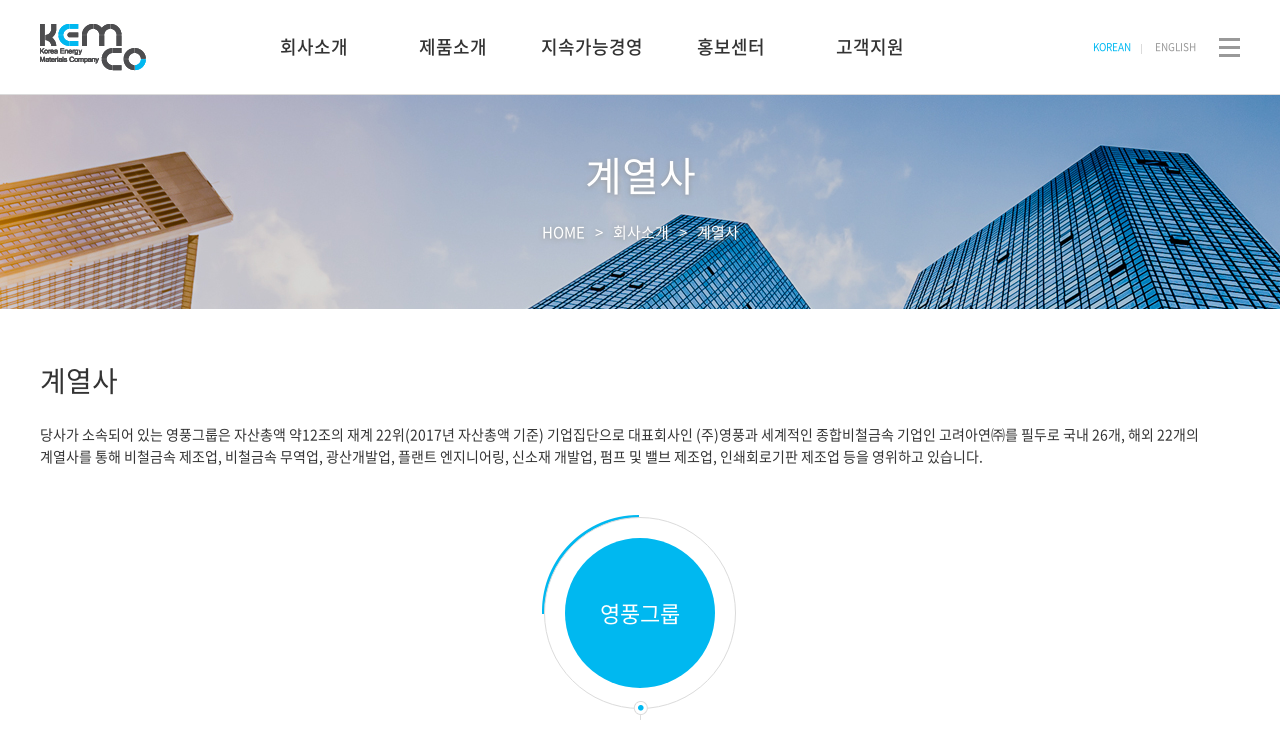

--- FILE ---
content_type: text/html; Charset=utf-8
request_url: https://www.koreaenergymaterials.com/s1/s1_4.asp
body_size: 21990
content:
<!doctype html>
<html lang="ko">
<head>
<meta charset="utf-8">
<meta http-equiv="X-UA-Compatible" content="IE=edge">
<meta name="viewport" content="width=device-width,initial-scale=1.0,user-scalable=no">
<meta name="HandheldFriendly" content="true">
<meta name="format-detection" content="telephone=no">
<title>::::켐코(주)::::</title>

<!-- 사이트 설명 메타 태그 -->
<meta name="description" content="" />
<meta name="naver-site-verification" content="0101676e1a1456113d6b2c699a1662e83cc53a93"/>

<!-- SNS관련 메타태그 -->
<meta property="og:type" content="" />
<meta property="og:title" content="" />
<meta property="og:description" content="" />
<meta property="og:image" content="" />
<meta property="og:url" content="" />

<link rel="stylesheet" href="https://cdn.rawgit.com/theeluwin/NotoSansKR-Hestia/master/stylesheets/NotoSansKR-Hestia.css">
<link rel="stylesheet" href="/css/reset.css">
<link rel="stylesheet" href="/css/jquery.bxslider.css">
<link rel="stylesheet" href="/css/layout.css">
<link rel="stylesheet" href="/css/common.css">
<link rel="stylesheet" href="/css/board.css">
<link rel="stylesheet" href="/css/main.css">
<link rel="stylesheet" href="/css/sub.css">
<link rel="stylesheet" href="/css/media.css">

<script type="text/javascript" src="/js/jquery-1.11.1.js"></script>
<script type="text/javascript" src="/js/jquery-ui.js"></script>
<script type="text/javascript" src="/js/jquery.bxslider.min.js"></script>
<script type="text/javascript" src="/js/index.js"></script>

</head>

<body ><div class="pop_bg"></div>
<div id="siteMap_wrap" class="layerBox_wrap">
	<div id="siteMap" class="layerBox clear">
	<div class="layer_close"><a href="#n">x</a></div>
		<h3 class="tit">사이트맵</h3>
		<dl>
			<dt>회사소개</dt>
			<dd><a href="/s1/s1_1.asp">회사개요</a></dd>
			<dd><a href="/s1/s1_2.asp">CEO 인사말</a></dd>
			<dd><a href="/s1/s1_3_1.asp">사업장소개</a></dd>
			<dd><a href="/s1/s1_4.asp">계열사</a></dd>
		</dl>
		<dl>
			<dt>제품소개</dt>
			<dd><a href="/s2/s2_1_1.asp">황산니켈</a></dd>
		</dl>
		<dl>
			<dt>지속가능경영</dt>
			<dd><a href="/s3/s3_1.asp">품질환경경영</a></dd>
			<!--
			<dd><a href="/s3/s3_2.asp">환경영영</a></dd>
			<dd><a href="/s3/s3_3.asp">안전보건</a></dd>-->
			<dd><a href="/s3/s3_4_1.asp">윤리경영</a></dd>
		</dl>
		<dl>
			<dt>홍보센터</dt>
			<!--<dd><a href="/s5/s5_1.asp">홍보자료</a></dd>-->
			<dd><a href="/s_common/board/list.asp?boardid=3">NEWS/전자공고</a></dd>
		</dl>
		<dl>
			<dt>고객지원</dt>
			<dd><a href="/s6/s6_2.asp">Contact us</a></dd>
		</dl>
	</div>
</div>
<div id="pvBox_wrap" class="layerBox_wrap">
	<div id="pvBox" class="layerBox clear">
	<div class="layer_close"><a href="#n">x</a></div>
		<h3 class="tit">개인정보취급방침</h3>
		<textarea>제 1 장 총칙

◑ 제1조 목적
이 약관은 켐코(주)(이하 "켐코(주)"라 한다)가 운영하는 켐코(주) (http://www.koreaenergymaterials.com) 에서 제공하는 서비스(이하 합하여 "서비스"라 한다)를 하나의 회원 아이디와 비밀번호로 가입하여 이용함에 있어 회사와 이용자의 권리, 의무 및 책임사항을 규정함을 목적으로 합니다.

◑ 제2조 약관의 공시 및 준용
1. 약관은 이용자에게 공시함으로서 효력을 발생합니다.
2. 회사는 중요 사유가 있을 시 약관을 변경할 수 있으며, 변경된 약관은 1항과 같은 방법으로 효력을 발생합니다.
3. "동의함"라고 선택함으로써 여러분은 이 계약서를 따르기로 동의합니다.
4. "동의함"을 선택함으로써 우리는 사용자 여러분이 우리의 서비스를 여러분이 모든 부차적인 책임을 지고 사용함을 이해하고 동의하는 것으로 이해합니다.

◑ 제3조 약관 외 준칙
이 약관에 명시되지 않은 사항이 관계법령에 규정되어 있을 경우에는 그 규정에 따르는 것을 원칙으로 합니다.

제 2 장 권리 및 의무

◑ 제1조 이용 계약의 성립
1. 이용 계약은 이용자의 이용 신청에 대한 회사의 이용 승낙과 이용자의 약관 내용에 대한 동의로 성립됩니다.
2. 회원에 가입하여 서비스를 이용하고자 하는 희망자는 반드시 회사에서 요청하는 실명 개인 신상정보를 제공해야 합니다.

◑ 제2조 서비스 이용
1. 서비스 이용은 회사의 업무상 또는 기술상 특별한 사정이 있을 경우를 제외하고는 연중무휴, 1일 24시간을 원칙으로 합니다.
2. 회사는 회원ID에 의하여 회원에 대한 관리업무를 수행 하므로, 회원이 회원ID를 변경하고자 하는 경우 변경할 명백한 사유가 없는 한 그 변경을 제한합니다.
3. 회사는 여러분의 요구나 여러분이 생각하는 어떤 특정한 목적에 부응할 어떤 의무도 없습니다.
또한 서비스의 장애나 안전문제나 에러가 발생하지 않는다는 보장도 없습니다.

◑ 제3조 회사의 권리 및 의무
1. 회사는 특별한 사정이 없는 한 회원이 신청한 서비스 제공 개시일부터 지속, 안정적으로 서비스를 이용할 수 있도록 합니다.
2. 회사는 회원의 개인 신상 정보를 본래의 목적인 광고 및 마케팅 촉진을 위해 제공할 수 있으며, 규정된 이외의 의도 및 목적으로 개인신상정보를 본인의 승낙 없이 타인에게 누설, 배포 하여서는 아니 됩니다.
회원은 주소 등 이용계약 내용을 변경하거나, 서비스를 해지할 경우에는 전화나 서비스를 통해서 이용계약을 변경/ 해지하여야 합니다.

제 5 장 기타

◑ 제1조 정보의 제공
회사는 회원이 서비스 이용 중 필요가 있다고 인정되는 다양한 정보에 대해서는 전자우편이나 서신우편 등의 방법으로 이용자에게 제공할 수 있습니다.

부칙
이 약관은 2017년 1월 11일부터 시행합니다.</textarea>
	</div>
</div>
<div id="emailBox_wrap" class="layerBox_wrap">
	<div id="emailBox" class="layerBox clear">
	<div class="layer_close"><a href="#n">x</a></div>
		<h3 class="tit">이메일주소무단수집거부</h3>
		<div class="txt_wrap">
			<p class="sub_tit">이메일주소 무단수집을 거부합니다.</p>
			<p>본 웹사이트에 게시된 이메일 주소가 전자우편 수집 프로그램이나 그 밖의 기술적 장치를 이용하여 <span>무단으로 수집되는 것을 거부</span>하며, 이를 위반시 <span>정보통신망법에 의해
			형사 처벌</span>됨을 유념하시기 바랍니다.</p>
		</div>
	</div>
</div>
<div class="header_wrap">
	<header id="header">
		<h1 class="logo"><a href="/">켐코(주)</a></h1>
		<ul id="gnb">
			<li><a href="/s1/s1_1.asp">회사소개</a>
				<ol class="snb">
					<li><a href="/s1/s1_1.asp">회사개요</a></li>
					<li><a href="/s1/s1_2.asp">CEO 인사말</a></li>
					<li><a href="/s1/s1_3_1.asp">사업장소개</a>
						<p class="dep3 dash"><a href="/s1/s1_3_1.asp">본사</a></p>
						<p class="dep3 dash"><a href="/s1/s1_3_2.asp">온산</a></p>
					</li>
					<li><a href="/s1/s1_4.asp">계열사</a></li>
				</ol>
			</li>
			<li><a href="/s2/s2_1_1.asp">제품소개</a>
				<ol class="snb">
					<li><a href="/s2/s2_1_1.asp">황산니켈</a>
						<p class="dep3 dash"><a href="/s2/s2_1_1.asp">황산니켈이란</a></p>
						<p class="dep3 dash"><a href="/s2/s2_1_2.asp">Packing</a></p>
						<p class="dep3 dash"><a href="/s2/s2_1_3.asp">MSDS</a></p>
					</li>
				</ol>
			</li>
			<li><a href="/s3/s3_1.asp">지속가능경영</a>
				<ol class="snb">
					<li><a href="/s3/s3_1.asp">품질환경경영</a></li>
					<li><a href="/s3/s3_4_1.asp">윤리경영</a>
						<p class="dep3 dash"><a href="/s3/s3_4_1.asp">윤리규범</a></p>
						<p class="dep3 dash"><a href="/s3/s3_4_2.asp">공정거래</a></p>
						<p class="dep3 dash"><a href="/s3/s3_4_3.asp">신문고</a></p>
					</li>
				</ol>
			</li>
			<li><a href="/s_common/board/list.asp?boardid=3">홍보센터</a>
				<ol class="snb">
					<li><a href="/s_common/board/list.asp?boardid=3">NEWS / 전자공고</a></li>
				</ol>
			</li>
			<li><a href="/s6/s6_2.asp">고객지원</a>
				<ol class="snb">
					<li><a href="/s6/s6_2.asp">Contact us</a></li>
				</ol>
			</li>
		</ul>
		<ul class="header_btn">
			<li class="lang_kor"><a href="#n">KOREAN</a></li>
			<li class="lang_eng"><a href="/eng/">ENGLISH</a></li>
			<li class="all_view"><a href="#n">사이트맵</a></li>
			<li class="mobile_total_btn pc_none"><a href="#n">open</a></li>
		</ul>
		<!-- mobile -->
		<div class="mb_v_bg"></div>
		<div class="mb_v_box">
			<div class="mb_v_close_btn_wrap">
				<div class="mb_v_close"></div>
			</div>
			<nav class="mb_v_gnb">
				<ul>
					<li>
						<h2 class="mb_v_stit">회사소개</h2>
						<ul class="mb_v_sgnb">
							<li><a href="/s1/s1_1.asp">회사개요</a></li>
							<li><a href="/s1/s1_2.asp">CEO 인사말</a></li>
							<li><a href="/s1/s1_3_1.asp">사업장소개</a>
								<!--
								<p class="dep3 dash"><a href="/s1/s1_3_1.asp">본사</a></p>
								<p class="dep3 dash"><a href="/s1/s1_3_2.asp">온산</a></p>
								-->
							</li>
							<li><a href="/s1/s1_4.asp">계열사</a></li>
						</ul>
					</li>
					<li>
						<h2 class="mb_v_stit">제품소개</h2>
						<ul class="mb_v_sgnb mb_v_sgnb_none">
							<li><a href="/s2/s2_1_1.asp">황산니켈</a>
								<!--
								<p class="dep3 dash"><a href="/s2/s2_1_1.asp">황산니켈이란</a></p>
								<p class="dep3 dash"><a href="/s2/s2_1_2.asp">Packing</a></p>
								<p class="dep3 dash"><a href="/s2/s2_1_3.asp">MSDS</a></p>
								-->
							</li>
						</ul>
					</li>
					<li>
						<h2 class="mb_v_stit">지속가능경영</h2>
						<ul class="mb_v_sgnb mb_v_sgnb_none">
							<li><a href="/s3/s3_1.asp">품질환경경영</a></li>
							<li><a href="/s3/s3_4_1.asp">윤리경영</a>
								<!--
								<p class="dep3 dash"><a href="/s3/s3_4_1.asp">윤리규범</a></p>
								<p class="dep3 dash"><a href="/s3/s3_4_2.asp">공정거래</a></p>
								-->
							</li>
						</ul>
					</li>
					<li>
						<h2 class="mb_v_stit">홍보센터</h2>
						<ul class="mb_v_sgnb mb_v_sgnb_none">
							<li><a href="/s_common/board/list.asp?boardid=3">NEWS / 전자공고</a></li>
						</ul>
					</li>
					<li>
						<h2 class="mb_v_stit">고객지원</h2>
						<ul class="mb_v_sgnb mb_v_sgnb_none">
							<li><a href="/s6/s6_2.asp">Contact us</a></li>
						</ul>
					</li>
				</ul>
			</nav>
		</div>
	</header>
</div>


<div class="sub_header sub_header_visual1">
	<div class="header_location">
		<p class="location_tit">계열사</p>
		<p class="location_txt"><span>HOME</span><span>회사소개</span><span>계열사</span><!--<span></span>--></p>
	</div>
</div>
<div id="sub_cont">

<style>
#sub_cont {margin-bottom:0}
</style>
<div id="s1_4" class="sub_section_wrap">
	<div class="top_sec">
		<h4 class="tit">계열사</h4>
		<p class="txt mt_20">당사가 소속되어 있는 영풍그룹은 자산총액 약12조의 재계 22위(2017년 자산총액 기준) 기업집단으로
대표회사인 (주)영풍과 세계적인 종합비철금속 기업인 고려아연㈜를 필두로 국내 26개, 해외 22개의 계열사를 통해 비철금속 제조업, 비철금속 무역업, 광산개발업,
플랜트 엔지니어링, 신소재 개발업, 펌프 및 밸브 제조업, 인쇄회로기판 제조업 등을 영위하고 있습니다.</p>
	</div>
	<div class="info_sec">
		<p class="title"><span>영풍그룹</span></p>
		<!--
		<ul class="ov_hd">
			<li class="left">
				<p class="list_tit">고려아연 (온산제련소)</p>
				<ol>
					<li class="default_square txt_cf1">켐코 (이차전지 원료 생산)</li>
					<li class="default_square txt_333">코리아니켈 (니켈 제련)</li>
					<li class="default_square txt_333">알란텀 (자동차 부품 제조)</li>
					<li class="default_square">Sun Metals Corporation<br>(호주 아연 제련)</li>
					<li class="default_square">영풍정밀 (펌프 및 밸브 제조)</li>
					<li class="default_square">서린상사 (비철금속 무역)</li>
					<li class="default_square">서린정보기술 (IT)</li>
					<li class="default_square">클린코리아 (폐유 정제)</li>
					<li class="default_square">징크옥사이드코퍼레이션<br>(EAFD* 재생)</li>
				</ol>
			</li>
			<li class="right">
				<p class="list_tit">영풍 (석포제련소)</p>
				<ol>
					<li class="default_square txt_red">영풍문고 (도서 판매)</li>
					<li class="default_square">영풍개발 (부동산 관리)</li>
					<li class="default_square">엑스메텍 (플랜트 엔지니어링)</li>
					<li class="default_square">시그네틱스 (반도체 제조)</li>
					<li class="default_square">STI (반도체 설비 제조)</li>
					<li class="default_square">영풍전자 / 코리아써키트</li>
					<li class="default_square">인터플렉스 / 테라닉스<br>(인쇄회로기판 제조)</li>
				</ol>
			</li>
		</ul>-->
		<ul class="ov_hd">
			<li class="left">
				<p class="list_tit">주요 국내 계열사</p>
				<ol>
					<li class="default_square txt_cf1">
						<a href="http://www.ypzinc.co.kr/" class="a_link" target="_blank">(주)영풍</a>
						<p class="adt part">(종합 비철금속 제련)</p>
						<p class="adt add_info">서울특별시 강남구 강남대로 542 영풍빌딩</p>
					</li>
					<li class="default_square txt_333">
						<a href="http://www.koreazinc.co.kr/" class="a_link" target="_blank">고려아연(주)</a>
						<p class="adt part">(종합 비철금속 제련)</p>
						<p class="adt add_info">서울특별시 종로구 종로 33 그랑서울 타워1</p>
					</li>
					<li class="default_square txt_333">
						<a href="http://www.korea-nickel.co.kr/" class="a_link" target="_blank">코리아니켈(주)</a>
						<p class="adt part">(니켈 제련)</p>
						<p class="adt add_info">경기 성남시 중원구 둔촌대로 400</p>
					</li>
					<li class="default_square">
						<a href="http://www.alantum.com" class="a_link" target="_blank">(주)알란텀</a>
						<p class="adt part">(신소재 개발/제조)</p>
						<p class="adt add_info">서울특별시 종로구 종로 33 그랑서울 타워1</p>
					</li>
					<!--li class="default_square">
						<a href="http://www.xmetech.com/" class="a_link" target="_blank">(주)엑스메텍</a>
						<p class="adt part">(플랜트 엔지니어링)</p>
						<p class="adt add_info">서울 종로구 청계천로 41</p>
					</li-->
					<li class="default_square">
						<a href="https://www.yppc.co.kr" class="a_link" target="_blank">영풍정밀(주)</a>
						<p class="adt part">(펌프 및 밸브 제조)</p>
						<p class="adt add_info">서울특별시 강남구 강남대로 542 영풍빌딩</p>
					</li>
					<li class="default_square">
						<a href="http://www.sorincorporation.com" class="a_link" target="_blank">서린상사(주)</a>
						<p class="adt part">(비철금속 무역)</p>
						<p class="adt add_info">서울특별시 종로구 종로 33 그랑서울 타워1</p>
					</li>
					<li class="default_square">
						<a href="http://www.ypfpc.co.kr/" class="a_link" target="_blank">영풍전자(주)</a>
						<p class="adt part">(인쇄회로기판 제조)</p>
						<p class="adt add_info">경기 안산시 단원구 범지기로 141번길 62</p>
					</li>
					<li class="default_square">
						<a href="http://www.interflex.co.kr/" class="a_link" target="_blank">(주)인터플렉스</a>
						<p class="adt part">(인쇄회로기판 제조)</p>
						<p class="adt add_info">경기 안산시 단원구 강촌로 149</p>
					</li>
					<li class="default_square">
						<a href="http://www.kcg.co.kr/" class="a_link" target="_blank">(주)코리아써키트</a>
						<p class="adt part">(전자회로기판 제조)</p>
						<p class="adt add_info">경기 안산시 단원구 강촌로 139번길 9</p>
					</li>
					<li class="default_square">
						<a href="http://www.terranix.co.kr/" class="a_link" target="_blank">(주)테라닉스</a>
						<p class="adt part">(LED PCB 제조)</p>
						<p class="adt add_info">경기 안산시 단원구 장자골로 12 </p>
					</li>
					<li class="default_square">
						<a href="http://www.signetics.com/" class="a_link" target="_blank">시그네틱스(주)</a>
						<p class="adt part">(반도체 패키징)</p>
						<p class="adt add_info">경기 파주시 탄현면 평화로 711</p>
					</li>
					<li class="default_square">
						(주)클린코리아
						<p class="adt part">(폐유 정제)</p>
						<p class="adt add_info">경기도 평택시 진위면 서탄로 43-6</p>
					</li>
					<li class="default_square">
						<a href="http://www.sorin.co.kr" class="a_link" target="_blank">서린정보기술(주)</a>
						<p class="adt part">(IT)</p>
						<p class="adt add_info">서울특별시 종로구 종로 33 그랑서울 타워1</p>
					</li>
					<li class="default_square">
						(주)징크옥사이드코퍼레이션
						<p class="adt part">(EAFD 재생)</p>
						<p class="adt add_info">경상북도 경주시 천북면 천북산단로1길 8-65</p>
					</li>
					<li class="default_square">
						(주)케이지엑스
						<p class="adt part">(건설장비 운영)</p>
						<p class="adt add_info">울산광역시 울주군 온산읍 덕신로 461</p>
					</li>
					<li class="default_square">	
						<a href="http://www.ypdevpt.co.kr" class="a_link" target="_blank">영풍개발(주)</a>
						<p class="adt part">(부동산 관리)</p>
						<p class="adt add_info">서울특별시 강남구 강남대로 542 영풍빌딩</p>
					</li>
					<li class="default_square">
						<a href="http://www.ypbooks.co.kr/" class="a_link" target="_blank">(주)영풍문고</a>
						<p class="adt part">(도서 판매)</p>
						<p class="adt add_info">서울특별시 강남구 강남대로 542</p>
					</li>
					<li class="default_square">
						<a href="http://www.readingrak.com/" class="a_link" target="_blank">(주)와이투북스</a>
						<p class="adt part">(전자도서 판매)</p>
						<p class="adt add_info">경기도 성남시 분당구 대왕판교로 670</p>
					</li>
					<li class="default_square">케이잼(주)
						<p class="adt part">(전해동박제조)</p>
						<p class="adt add_info">울산광역시 울주군 온산읍 당월로 216-51 </p>
					</li>
					<li class="default_square">
						<a href="#n">한국전구체</a>
					</li>
					

				</ol>
			</li>
			<li class="right">
				<p class="list_tit">주요 해외 계열사</p>
				<ol>
					<li class="default_square">Sun Metals Corporation
						<p class="adt part">(아연괴 제조 및 판매)</p>
						<p class="adt add_info">Townsville, Queensland, Australia</p>
					</li>
					<li class="default_square">Pan-Pacific Metal Mining Corporation
						<p class="adt part">(광산 개발)</p>
						<p class="adt add_info">Toronto, Ontario, Canada</p>
					</li>
					<li class="default_square">ICM Pachapaqui S.A.C.
						<p class="adt part">(광산 개발)</p>
						<p class="adt add_info">Lima 33, Peru</p>
					</li>
					<li class="default_square">KZ Minerals Bolivia S.A.
						<p class="adt part">(정광 수출)</p>
						<p class="adt add_info">Ciudad De Potosi, Bolivia</p>
					</li>
					<li class="default_square">KZ Minerals Holdings PTE Ltd.
						<p class="adt part">(광산 개발 투자)</p>
						<p class="adt add_info">Singapore</p>
					</li>
					<li class="default_square">YP Japan Corp.
						<p class="adt part">(무역)</p>
						<p class="adt add_info">Tokyo, Japan</p>
					</li>
					<li class="default_square">화하선로판(천진)유한공사
						<p class="adt part">(인쇄회로기판 제조)</p>
						<p class="adt add_info">Tainjin, China</p>
					</li>
					<li class="default_square">INTERFLEX VINA Co.,Ltd.
						<p class="adt part">(인쇄회로기판 제조)</p>
						<p class="adt add_info">Vinh Phuc, Vietnam</p>
					</li>
					<li class="default_square">YOUNG POONG Electronics Vina Co.,Ltd.
						<p class="adt part">(인쇄회로기판 제조)</p>
						<p class="adt add_info">Vinh Phuc, Vietnam</p>
					</li>
					<li class="default_square">Alantum Europe GmbH
						<p class="adt part">(신소재 개발)</p>
						<p class="adt add_info">Munich, Germany</p>
					</li>
					<li class="default_square">Signetics High Technology USA INC.
						<p class="adt part">(경영컨설팅)</p>
						<p class="adt add_info">울산광역시 울주군 온산읍 당월로 216-51 </p>
					</li>
				</ol>
			</li>
		</ul>
	</div>
</div>

</div><!-- sub_cont end -->

<footer id="footer">
	<div class="footer_wrap">
		<div class="ft_logo"></div>
		<div class="company_info">
			<p class="c_info">
				<span class="c_name">켐코(주)</span>
				<span class="ceo_name">&nbsp;대표 최내현 CHOI JAMES SOUNG</span>
				<span class="c_number">&nbsp;사업자등록번호 581-81-00551</span>
			</p>
			<p class="c_address">
				<span class="c_add">서울특별시 종로구 종로 33 그랑서울 타워1 16F</span>
				<span class="c_tel">&nbsp;TEL : 02-6947-2730</span>
			</p>
			<p class="copy">Copyright &copy; 2018 켐코(주) All rights reserved. </p>
		</div>
		<div class="ft_pop">
			<p class="pv_pop"><a href="#n">개인정보취급방침</a></p>
			<p class="email_pop"><a href="#n">이메일무단수집거부</a></p>
		</div>
	</div>
</footer>
</body>
</html>

--- FILE ---
content_type: text/css
request_url: https://www.koreaenergymaterials.com/css/reset.css
body_size: 1681
content:
@charset "utf-8";
@import url(http://fonts.googleapis.com/earlyaccess/notosanskr.css);

/* http://meyerweb.com/eric/tools/css/reset/ 
   v2.0 | 20110126
   License: none (public domain)
*/
body {position:relative; font-family:'Noto Sans Korean', sans-serif; }
html, body, div, span, applet, object, iframe, h1, h2, h3, h4, h5, h6, p, blockquote, pre,
a, abbr, acronym, address, big, cite, code, del, dfn, em, img, ins, kbd, q, s, samp,
small, strike, strong, sub, sup, tt, var, b, u, i, center, dl, dt, dd, ol, ul, li, fieldset, form, label, legend,
table, caption, tbody, tfoot, thead, tr, th, td, article, aside, canvas, details, embed, 
figure, figcaption, footer, header, hgroup, menu, nav, output, ruby, section, summary,
time, mark, audio, video {margin: 0; padding: 0; border: 0; font-size:14px; font: inherit; font-family:inherit; color:#333; vertical-align: baseline;}
body, li, p, h1, h2, h3, h4, h5, h6, a, input, button, table, th, td, dt, dd, sub, sup, textarea {font-family:'Noto Sans Korean', sans-serif;font-size:14px; color:#333; word-break:keep-all;}
select, input, button {margin:0; padding:0; border:1px solid #ccc; box-sizing:border-box;}
/* HTML5 display-role reset for older browsers */
article, aside, details, figcaption, figure, 
footer, header, hgroup, menu, nav, section {display: block;}
body {line-height: 1;}
ol, ul {list-style: none;}
blockquote, q {quotes: none;}
blockquote:before, blockquote:after,
q:before, q:after {content: ''; content: none;}
table {border-collapse: collapse; border-spacing: 0;}
a {text-decoration:none; color:#333; }
span, a {display:inline-block; }
p, span {color:inherit;  word-break:keep-all;}

--- FILE ---
content_type: text/css
request_url: https://www.koreaenergymaterials.com/css/jquery.bxslider.css
body_size: 5689
content:
/**
 * BxSlider v4.1.2 - Fully loaded, responsive content slider
 * http://bxslider.com
 *
 * Written by: Steven Wanderski, 2014
 * http://stevenwanderski.com
 * (while drinking Belgian ales and listening to jazz)
 *
 * CEO and founder of bxCreative, LTD
 * http://bxcreative.com
 */


/** RESET AND LAYOUT
===================================*/
.bx-wrapper { position:relative; margin:0 auto 0; padding:0; *zoom:1; }
.bx-wrapper img { display:block; max-width:100%; }

/** THEME
===================================*/
.bx-wrapper .bx-viewport {
	left:0; background:#fff; border:0; box-shadow:0; -moz-box-shadow:0; -webkit-box-shadow:0; 	
	/*fix other elements on the page moving (on Chrome)*/
	-webkit-transform: translatez(0);
	-moz-transform: translatez(0);
	-ms-transform: translatez(0);
	-o-transform: translatez(0);
	transform: translatez(0);
}
.bx-wrapper .bx-pager, .bx-wrapper .bx-controls-auto { position:absolute; bottom:-30px; width:100%; }

/* LOADER */
.bx-wrapper .bx-loading {
	min-height: 50px;
	background: url(images/bx_loader.gif) center center no-repeat #fff;
	height: 100%;
	width: 100%;
	position: absolute;
	top: 0;
	left: 0;
	z-index: 2000;
}

/* PAGER */

.bx-wrapper .bx-pager {
	position: absolute;
	bottom:30px;
	left:0;
	text-align: center;
	font-size: .85em;
	font-family: Arial;
	font-weight: bold;
	color: #666;
}

.bx-wrapper .bx-pager .bx-pager-item,
.bx-wrapper .bx-controls-auto .bx-controls-auto-item {
	display: inline-block;
	*zoom: 1;
	*display: inline;
}

.bx-wrapper .bx-pager.bx-default-pager a {
	background: none;
	text-indent: -9999px;
	display: block;
	width: 22px;
	height: 22px;
	outline: 0;
	-moz-border-radius: 50%;
	-webkit-border-radius: 50%;
background:transparent url("/img/pp_btn_.png") no-repeat center;
	border-radius: 50%;
	transition:0.5s;
}

.bx-wrapper .bx-pager.bx-default-pager a:hover,
.bx-wrapper .bx-pager.bx-default-pager a.active {
background:transparent url("/img/pp_btn.png") no-repeat center;
}

/* DIRECTION CONTROLS (NEXT / PREV) */

.bx-wrapper .bx-prev {
	left: 10px;
	background: url(images/controls.png) no-repeat 0 -32px;
}

.bx-wrapper .bx-next {
	right: 10px;
	background: url(images/controls.png) no-repeat -43px -32px;
}

.bx-wrapper .bx-prev:hover {
	background-position: 0 0;
}

.bx-wrapper .bx-next:hover {
	background-position: -43px 0;
}

.bx-wrapper .bx-controls-direction a {
	position: absolute;
	top: 50%;
	margin-top: -16px;
	outline: 0;
	width: 32px;
	height: 32px;
	text-indent: -9999px;
	z-index: 9999;
}

.bx-wrapper .bx-controls-direction a.disabled {
	display: none;
}

/* AUTO CONTROLS (START / STOP) */

.bx-wrapper .bx-controls-auto {
	text-align: center;
}

.bx-wrapper .bx-controls-auto .bx-start {
	display: block;
	text-indent: -9999px;
	width: 10px;
	height: 11px;
	outline: 0;
	background: url(images/controls.png) -86px -11px no-repeat;
	margin: 0 3px;
}

.bx-wrapper .bx-controls-auto .bx-start:hover,
.bx-wrapper .bx-controls-auto .bx-start.active {
	background-position: -86px 0;
}

.bx-wrapper .bx-controls-auto .bx-stop {
	display: block;
	text-indent: -9999px;
	width: 9px;
	height: 11px;
	outline: 0;
	background: url(images/controls.png) -86px -44px no-repeat;
	margin: 0 3px;
}

.bx-wrapper .bx-controls-auto .bx-stop:hover,
.bx-wrapper .bx-controls-auto .bx-stop.active {
	background-position: -86px -33px;
}

/* PAGER WITH AUTO-CONTROLS HYBRID LAYOUT */

.bx-wrapper .bx-controls.bx-has-controls-auto.bx-has-pager .bx-pager {
	text-align: left;
	width: 80%;
}

.bx-wrapper .bx-controls.bx-has-controls-auto.bx-has-pager .bx-controls-auto {
	right: 0;
	width: 35px;
}

/* IMAGE CAPTIONS */

.bx-wrapper .bx-caption {
	position: absolute;
	bottom: 0;
	left: 0;
	background: #666\9;
	background: rgba(80, 80, 80, 0.75);
	width: 100%;
}

.bx-wrapper .bx-caption span {
	color: #fff;
	font-family: Arial;
	display: block;
	font-size: .85em;
	padding: 10px;
}

/* 메인 : 메인 비쥬얼 */
.bx-viewport {height:710px;}
.main_slogan { position:absolute; left:50%; top:150px; width:100%; text-align:center; transform:translate(-50%); z-index:99; }

.main_slogan p { display:block; margin:0 0 30px auto; color:#333;}
.main_slogan > .slogan_img {margin-top:120px; margin-left:120px; margin-bottom:20px; opacity:0;}
.main_slogan > .slogan_tit { margin-left:120px; margin-bottom:20px; font-size:60px; font-weight:500; opacity:0; }
.main_slogan > .slogan_txt { margin-left:100px; margin-top:30px; margin-bottom:0; font-size:18px; opacity:0; line-height:1.7}
.main_slogan > .v_txt02 span {display:inline-block; width:230px; height:1px; margin-left:20px; background:rgba(255,255,255,0.4); vertical-align:middle}
.main_slogan.on > .slogan_img {margin-left:0; opacity:1; transition:all .5s ease-out .5s; }
.main_slogan.on > .slogan_tit { margin-left:0; opacity:1; transition:all .5s ease-out .5s; }
.main_slogan.on > .slogan_txt { margin-left:0px; opacity:1; transition:all 1.5s ease-out 1s; }

.bx > li{
    margin-top: 94px;
    height: 710px;
    text-indent: -9999px;}


.bx-wrapper .bx-pager.bx-default-pager a {
	background: none;
	text-indent: -9999px;
	display: block;
	width: 28px;
	height: 22px;
	outline: 0;
	-moz-border-radius: 50%;
	-webkit-border-radius: 50%;
background:transparent url("/images/layout/pp_btn.png") no-repeat center;
	border-radius: 50%;
	transition:0.5s;
}

.bx-wrapper .bx-pager.bx-default-pager a:hover,
.bx-wrapper .bx-pager.bx-default-pager a.active {
background:transparent url("/images/layout/pp_btn_.png") no-repeat center;
}

--- FILE ---
content_type: text/css
request_url: https://www.koreaenergymaterials.com/css/layout.css
body_size: 6682
content:

/* 팝업 */
.pop_bg {position: fixed; display: none; left: 0; right: 0; top: 0; bottom: 0; z-index: 100; background: rgba(0,0,0,0.4);
    filter: progid:DXImageTransform.Microsoft.gradient(startColorstr=#70000000,endColorstr=#70000000);
}
.layer_close {position:absolute; top:10px; right:20px;}
.layer_close a {font-size:40px;}

.layerBox_wrap {position:relative; display:none;}
.layerBox_wrap .layerBox {position:absolute; width:850px; height:600px; margin:0 auto; top:280px; left:50%; transform:translateX(-50%); padding:40px; background-color:#fff; box-sizing:border-box; z-index:999;}

.layerBox_wrap .layerBox .tit {margin-top:30px; margin-bottom:60px; text-align:center; font-size:30px;}
.layerBox_wrap .layerBox .sub_tit {margin-bottom:30px; font-size:20px;}
.layerBox_wrap .layerBox dl {float:left; width:20%; height:300px; box-sizing:border-box; border:1px solid #ddd; border-right:0}
.layerBox_wrap .layerBox dl:last-child {border-right:1px solid #ddd;}
.layerBox_wrap .layerBox dl dt {font-size:18px; margin-bottom:20px; padding:10px; border-bottom:1px solid #ddd;}
.layerBox_wrap .layerBox dl dd {padding-left:12px;}
.layerBox_wrap .layerBox dl dd:before {display:inline-block; width:2px; height:2px; margin-right:5px; background-color:#00998d; vertical-align:middle; content:"";}
.layerBox_wrap .layerBox dl dd a {margin-bottom:15px; font-size:15px; color:#909090;}
.layerBox_wrap .layerBox dl dd a:hover {color:#303030}
.layerBox_wrap .layerBox textarea {width:100%; height:350px; padding:20px; box-sizing:border-box; resize:none; border:1px solid #ddd;}
.layerBox_wrap .layerBox p {font-size:15px;}
.layerBox_wrap .txt_wrap {margin-top:100px; padding:40px 100px; text-align:center; line-height:1.8; border:1px solid #ddd;}

/* header */
.header_wrap {position:fixed; width:100%; background:#fff url("/images/layout/gnb_bg.png") no-repeat left bottom; z-index:100}
.header_wrap:before {position:absolute; width:100%; height:94px; background:#fff; border-bottom:1px solid #dbdbdb; content:""; z-index:-1;}
#header {width:100%; max-width:1200px; margin:0 auto;}
#header:after {display:block; clear:both; content:"";}
#header .logo {width:17%; float:left}
#header .logo a {width:100%; height:94px; text-indent:-9999px; background:url("/images/layout/logo.png") no-repeat left center;}
#gnb {display:table; width:70%; float:left;}
#gnb > li { display:table-cell; width:16.66%; text-align:center; position:relative;}
#gnb > li > a {display:inline-block; width:100%; line-height:94px; font-size:18px; font-weight:500; border-bottom: 1px solid transparent; transition:color 0.3s;}
#gnb > li:hover > a, 
#gnb > li:focus > a, 
#gnb > li > a:active{color:#00b9f2;border-bottom:1px solid #00b9f2;}
#gnb > li .snb {display:none; margin:30px 0 30px 20px; text-align:left;}
#gnb > li .snb > li > a {padding:12px 0; font-size:14px; color:#666;}
#gnb > li .snb > li > a:hover {color:#00b9f2;}
#gnb > li .snb > li > .dep3 > a {padding-bottom:10px; font-size:14px; color:#999}
#gnb > li .snb > li > .dep3 > a:hover {color:#00b9f2;}
#gnb:after {display:block; clear:both; content:"";}
#header .header_btn {width:13%; float:right; line-height:94px; text-align:right}
#header .header_btn li {display:inline-block;}
#header .header_btn li > a {vertical-align:top;}
#header .header_btn .lang_kor:after {display:inline-block; margin:0 10px; width:1px; height:10px; background:#dbdbdb; vertical-align:middle; content:"";}
#header .header_btn .lang_kor > a {color:#00b9f2; font-size:10px;}
#header .header_btn .lang_eng > a {color:#999; font-size:10px;}
#header .header_btn .all_view {width:21px; margin-left:20px; background:url("/images/layout/sitemap_btn.png") no-repeat center;}
#header .header_btn .all_view > a {width:100%; color:transparent}

/* mobile */
.mobile_total_btn {}
.mobile_total_btn > a {width:21px; height:20px; font-size:0; background:url("/images/layout/sitemap_btn.png") no-repeat center; position:absolute; top:50%; right:20px; transform:translateY(-50%); text-indent:-9999px}

/* mobile menu */
.m_side_area { position:fixed; display:block; right:-220px; top:0; width:220px; height:100%; background:#fff; box-sizing:border-box; overflow-x:hidden;  }

#btn_n_close { position:absolute;background:#3f3f3f;height: 68px;top: 0; right: 0; width: 100%; z-index: 9999; display:block;}
#btn_n_close > .txt { position:absolute; display:block; right:20px; top:25px; width:16px; height:16px; background:url('../../images/common/icon_close.png') no-repeat center center; background-size:100%; z-index:129; cursor:pointer; font-size:0; }

.mb_v_bg{background-color: rgba(0,0,0,0.5);width:100%; height:100%;position: fixed; overflow: hidden; top: 0px; left: 0px; z-index:3; display:none;}
.mb_v_box{display:block; position: fixed;width:100%; height:100%; left:100%;top:0; color: #fff; overflow-y:hidden; z-index:3;}
.mb_v_box .mb_v_close_btn_wrap {background:#191919;width:51%; height:61px; float:right; position:relative; }
.mb_v_box .mb_v_close {position: absolute; background:url("../images/layout/m_close_btn.png") no-repeat center right 20px; width:100%; height:100%; right:0; top:0; z-index:999;}
.mb_v_box .mb_v_gnb {position: relative;top:0px;width:51%;height:100%;float:right;background:#fff; overflow-y:scroll;    }
.mb_v_box .mb_v_gnb > ul {}
.mb_v_box .mb_v_gnb .mb_v_stit{ cursor:pointer; padding: 15px 30px; border-bottom: 1px solid #d8d8d8; font-size:15px; font-weight:500;color:#333;}
.mb_v_box .mb_v_gnb .mb_v_stit:hover,
.mb_v_box .mb_v_gnb .mb_v_stit:focus{ background: #00b8f0; color:#fff;}
.mb_v_box .mb_v_gnb li:first-child .stit{ border-top:1px solid #11c2d0;}
.mb_v_box .mb_v_gnb .mb_v_sgnb{ background-color: #eeeeee; font-size: 14px; line-height: 2;}
.mb_v_box .mb_v_gnb .mb_v_sgnb li { border-bottom: 1px solid #d8d8d8;	}
.mb_v_box .mb_v_gnb .mb_v_sgnb li > a{display:inline-block; width:100%; height:100%;padding: 2px 0 3px 30px; font-size:13px; font-weight:600; box-sizing:border-box;}
.mb_v_box .mb_v_gnb .mb_v_sgnb{display:none;}

/* footer */
#footer {width:100%; height:140px; background:#333;}
.footer_wrap {width:100%; max-width:1200px; margin:0 auto;}
.footer_wrap:after {display:block; clear:both; content:"";}
.footer_wrap .ft_logo {width:13%; height:140px; background:url("/images/layout/logo_ft.png") no-repeat center left; float:left;}
.footer_wrap .company_info {width:60%; padding-top:35px; float:left; color:#999; line-height:1.8;}
.footer_wrap .ft_pop {width:22%; padding-top:30px; text-align:right; float:right;}
.footer_wrap .ft_pop a {width:70%; padding:13px 0; text-align:center; background:#fff}
.footer_wrap .ft_pop .pv_pop {margin-bottom:5px; }

--- FILE ---
content_type: text/css
request_url: https://www.koreaenergymaterials.com/css/common.css
body_size: 17314
content:
/****/
.dash:before {display:inline-block; margin-right:5px; content:"-";}
.special:before {display:inline-block; content:"※";}
.sb_after:after {display:inline-block; margin:0 5px; content:":";}
.left {float:left;}
.right {float:right;}
.ov_hd:after {display:block; clear:both; content:"";}
.v_middle {vertical-align:middle;}
.w_400 {width:400px;}
.w_300 {width:300px;}
.txt_333 {color:#333 !important}
.txt_cf1 {color:#cf1010 !important}
.td_phone {vertical-align:middle;}
.td_email {vertical-align:middle;}
.td_phone > span, .td_phone > select {margin-right:3px;}
.td_email > span {margin-right:3px;}
.td_email > .icon {margin-top:13px; vertical-align:middle;}
.file_view > img {vertical-align:middle}
.txt_center {text-align:center;}
.txt_right {text-align:right;}
.readonly_input {border:0;}
.default_color {color:#00b9f2 !important;}
.default_square:before {display:inline-block; width:4px; height:4px; margin-left:-13px; margin-right:10px; background:#00b9f2; vertical-align:middle; content:"";}
.a_tag {color:#0012ff;}
.a_tag:hover {text-decoration:underline}
.txt_left {text-align:left;}
.txt_right {text-align:right;}
table caption {display:none;}

/* common style */
.tit {font-size:28px; color:#333; line-height:1.6}
.sub_sec_tit {font-size:28px;}
.sub_sec_tit:before {display:block; width:23px; height:2px; margin-bottom:17px; background:#00998d; content:"";}
.pt_35 {padding-top:35px;}
.pr_15 {padding-right:15px;}
.pr_20 {padding-right:20px;}
.mt_10 {margin-top:10px;}
.mt_20 {margin-top:20px;}
.mt_30 {margin-top:30px;}
.mt_35 {margin-top:35px;}
.mt_40 {margin-top:40px;}
.mt_50 {margin-top:50px;}
.mt_60 {margin-top:60px;}
.mt_70 {margin-top:70px;}
.mr_15 {margin-right:15px;}
.mr_20 {margin-right:20px;}
.mb_30 {margin-bottom:30px;}
.tit_type_wrap {padding:40px 0; text-align:center; border:1px solid #dbdbdb; background:url("/images/layout/top_title_bg.png") no-repeat center; background-size:100% 100%; box-sizing:border-box;}
.certain:after {display:inline-block; content: "*"; margin-left: 2px; color:#f00; vertical-align: middle;}
.subject:after {display:inline-block; content: ":"; margin:0 5px;}
.bg_color_01 {background:#00998d;}
.bg_color_02 {background:#006f99;}
.bg_color_03 {background:#993600;}
.txt_color_01 {color:#00998d;}
.txt_color_02 {color:#006f99;}
.blet_point:before {display:inline-block; width:3px; height:3px; margin-right:5px; background:#00998d; vertical-align:middle; content:"";}

/* menu style */
.tab_select_box .tab_sel {margin-bottom:25px;}
.tab_select_box .tab_sel:after {content:""; display:block; clear:both;}
.tab_select_box .tab_sel > li {display:inline-block; float:left;}
.tab_select_box .tab_sel > li:after {display:inline-block; width:1px; height:17px; margin:0 15px; background:#dbdbdb; content:"";}
.tab_select_box .tab_sel > li:last-child:after {width:0; margin:0;}
.tab_select_box .tab_sel > li.current > a {color:#00998d;}
.tab_select_box .tab_sel > li > a {font-size:20px;}

/* tab menu & checkbox style */
.DB_search_wrap {margin-bottom:30px; text-align:right;}
.DB_search_wrap .search_wrap {}
.DB_search_wrap .search_wrap > .search_input {width:304px; height:50px; padding-left:15px; float:left; display:inline-block;}
.DB_search_wrap .search_wrap > .search_input::placeholder {font-size:15px; color:#606060;}
.DB_search_wrap .search_wrap .icon {width:50px; height:35px; padding-top:15px; text-align:center; float:left; background:#00998d;}
.DB_search_wrap .search_wrap .DB_all_view {height:50px; padding:16px 20px 0; font-size:15px; color:#606060; text-align:center; border:1px solid #dbdbdb; box-sizing:border-box;}

.search_select_box_wrap {padding-bottom:40px; border-bottom:1px solid #dbdbdb;}
.search_select_box_wrap:after {content:""; display:block; clear:both;}
.search_select_box_wrap > article {width:477px; float:left;}
.search_select_box_wrap .tab_select_box {margin-right:56px;}
.search_select_box_wrap .tab_select_box .tab_select_view:after {content:""; display:block; clear:both;}
.search_select_box_wrap label {width:50%; margin-bottom:20px; display:inline-block; font-size:15px; color:#606060; float:left;}
.search_select_box_wrap label > input {margin-right:10px;}
.search_select_box_wrap .part_select_box {padding:30px 30px 10px; background:#e8e9ea; box-sizing:border-box;}
.search_select_box_wrap .part_select_box .tit {margin-bottom:25px;}
.search_select_box_wrap .part_select_box .part_select_view:after {content:""; display:block; clear:both;}

/****/
#guest_common_body {background:#f5f6f7;}

.join_condition {padding:100px 0 150px}
.guest_common_02_wrap textarea {width:100%; height:300px; padding:10px; overflow-y:scroll; resize:none;}
.guest_common_02_wrap .agree_check {margin-top:10px; text-align:right;}
.join_condition h3 {margin:10px 0; font-size:16px;}
.join_condition h3:before {margin-right:5px; content:"※";}
.join_condition .pv_info {margin-top:50px;}
.join_condition .user_sel_btn {margin-top:20px; text-align:right;}
.join_condition .user_sel_btn span > a {padding:10px 20px; color:#fff;}
.join_condition .user_sel_btn .normal > a {background:#00998d}
.join_condition .user_sel_btn .corporation > a {background:#123263}
.join_condition .user_sel_btn .government > a {background:#123263}

.user_sort_join_wrap {margin-top:50px;}
.user_sort_join_wrap ul li {margin-right:29px;}
.user_sort_join_wrap ul li:last-child {margin-right:0}
.user_sort_join_wrap ul li > a {width:275px; height:240px; padding:160px 20px 0; text-align:center; line-height:1.6; background-color:#fff; background-repeat:no-repeat; background-position:center top 40px; border:1px solid #dbdbdb}
.user_sort_join_wrap ul li > a:last-child {margin-right:0}
.user_sort_join_wrap ul li > a:hover {background-color:#e8e9ea; transition:0.5s;}
.user_sort_join_wrap ul .normal_user > a {background-image:url("/images/layout/join_icon_01.png");}
.user_sort_join_wrap ul .corporation_user > a {background-image:url("/images/layout/join_icon_02.png");}
.user_sort_join_wrap ul .government_user > a {background-image:url("/images/layout/join_icon_03.png");}
.user_sort_join_wrap ul li .txt_info {margin-top:25px; margin-bottom:25px; font-size:17px; color:#606060}
.user_sort_join_wrap ul li .txt {font-size:14px; color:#909090}

.guest_common_wrap {width:800px; margin:0 auto; padding:100px 0;}
.guest_common_wrap h2 {padding-bottom:50px; text-align:center}
.guest_common_wrap h2 > .logo_txt {font-size:50px; color:#00998d; font-weight:800; cursor:pointer;}
.guest_common_wrap table {width:100%; border-top:1px solid #ddd; border-left:1px solid #ddd;}
.guest_common_wrap table th {width:20%; padding:18px 20px; font-size:15px; text-align:left; color:#303030; background-color:#eee; border-right:1px solid #ddd; border-bottom:1px solid #ddd;}
.guest_common_wrap table td {padding:3px 5px; font-size:15px; color:#606060; background:#fff; border-right:1px solid #ddd; border-bottom:1px solid #ddd;}
.guest_common_wrap table .td_email select {}
.guest_common_wrap table .td_email .email_con {float:left; padding:12px 5px 0;}
.guest_common_wrap table .td_email .email1, .guest_common_wrap table .td_email .email2 {float:left; margin-right:5px;}
.guest_common_wrap table .td_phone select {margin-right:5px; float:left;}
.guest_common_wrap table .td_phone .phone2, .guest_common_wrap table .td_phone .phone3 {margin-right:2px; }
.guest_common_wrap table .input_type select {width:25%; height:40px; display:inline-block; padding:5px; box-sizing:border-box;}
.guest_common_wrap table .input_type > .w_25 {width:25%;}
.guest_common_wrap table .input_type input {width:100%; display:inline-block; height:40px; padding:0 5px; box-sizing:border-box;}
.guest_common_wrap table .td_file input {padding-top:7px; border:1px solid #dbdbdb;}
.guest_common_wrap table .td_40 input {width:40%;}
.guest_common_wrap table .td_70 input {width:70%;}
.guest_common_wrap table .address_input {width:90%}
.guest_common_wrap table .address_input input {margin-top:5px;}
.guest_common_wrap table .zip_btn {margin-left:2px;}
.guest_common_wrap table .error {padding:5px 0; color:#f00; font-size:14px;}
.guest_common_wrap table .error:before {content:"*"; margin-right:2px; vertical-align:middle;}
.guest_common_wrap .join_btn {margin:50px 0 0; text-align:center;}
.guest_common_wrap .join_btn > input {width:50%; padding:20px 0; font-size:20px; border:0; color:#fff; background:#00998d;}
.guest_common_wrap .modify_btn_wrap {margin-top:50px; overflow:hidden}
.guest_common_wrap .modify_btn_wrap span input {padding:15px 20px; color:#fff; text-align:center; border:0; background:#00998d;}
.guest_common_wrap .modify_btn_wrap .user_apply {float:left;}
.guest_common_wrap .modify_btn_wrap .modify_btn {float:right;}
.guest_common_wrap .modify_btn_wrap .modify_btn input:first-child {margin-right:10px;}
.guest_common_wrap .apply_btn_wrap {margin-top:50px; overflow:hidden}
.guest_common_wrap .apply_btn_wrap .apply_btn {float:right;}
.guest_common_wrap .apply_btn_wrap span input {padding:15px 30px; color:#fff; text-align:center; border:0; background:#00998d;}

.school_info td {overflow:hidden; padding:5px 0;}
.school_info span {float:left;}
.school_info .radio_type {margin-right:20px; padding-top:8px;}
.school_info_normal .radio_type {padding-bottom:8px;}
.school_info .radio_type input {margin-right:5px; vertical-align:bottom;}
.school_info .input_school input {height:30px; margin-left:30px; margin-right:5px;}

/* 로그인 */
.login_page {padding-top:200px;}
.login_page .login_box_wrap {width:500px; margin:0 auto;}
.login_page .login_box_wrap .input_wrap {}
.login_page .login_box_wrap .input_wrap p {margin-bottom:15px;}
.login_page .login_box_wrap .input_wrap p > input {width:100%; height:45px; padding-left:10px; border:1px solid #ddd; box-sizing:border-box;}
.login_page .login_box_wrap .input_wrap .login_btn {margin-top:30px;}
.login_page .login_box_wrap .input_wrap .login_btn > input {height:60px; font-size:20px; color:#fff; border:0; background:#00998d;}
.login_page .login_box_wrap .info_btn_wrap {margin-top:30px; text-align:center;}
.login_page .login_box_wrap .info_btn_wrap span {}
.login_page .login_box_wrap .info_btn_wrap span:after {display:inline-block; width:1px; height:10px; margin:0 10px; background:#ccc; content:"";}
.login_page .login_box_wrap .info_btn_wrap .join_us:after {width:0;}
.login_page .login_box_wrap .info_btn_wrap span a {}

/* ID & PW 찾기 */
.guest_common_02_wrap {width:1010px; margin:0 auto;}
.guest_common_02_wrap h2 {padding-bottom:50px; text-align:center}
.guest_common_02_wrap h2 > .logo_txt {font-size:50px; color:#00998d; font-weight:800; cursor:pointer;}
.user_lost_wrap {padding:85px 0 85px 40px; background:#e8e9ea url("/images/layout/user_lost_bg.png") no-repeat right bottom;}
.user_lost_wrap .certification_before {}
.user_lost_wrap .certification_before .tit {margin-bottom:30px;}
.user_lost_wrap .certification_before .input_wrap {}
.user_lost_wrap .certification_before .input_wrap .name {margin-bottom:5px;}
.user_lost_wrap .certification_before .input_wrap p > label {width:90px; padding:10px 0; font-size:15px; color:#606060; display:inline-block;}
.user_lost_wrap .certification_before .input_wrap input,
.user_lost_wrap .certification_before .input_wrap select {width:66px; height:40px; border:0;}
.user_lost_wrap .certification_before .input_wrap .name input {width:159px}
.user_lost_wrap .certification_before .input_wrap .phone_start {padding-left:10px;}
.user_lost_wrap .certification_before .input_wrap .phone_center:before {margin:0 10px;}
.user_lost_wrap .certification_before .input_wrap .phone_last:before {margin:0 10px;}
.user_lost_wrap .certification_before .input_wrap .default_btn {margin-left:20px;}
.user_lost_wrap .certification_before .input_wrap .default_btn > input {width: 120px; padding:0 20px;}

.user_lost_certify_wrap {padding:50px 0 50px 40px; background:#e8e9ea url("/images/layout/user_lost_bg.png") no-repeat right bottom;}
.certification .tit {margin-bottom:30px;}
.certification .tit > .msg {margin-left:15px; font-size:15px; color:#606060}
.certification .input_wrap .get_certify {margin-bottom:25px}
.certification .input_wrap .get_certify label {width:75px; padding:10px 0; font-size:15px; color:#606060}
.certification .input_wrap .get_certify input {width:160px; height:40px; border:0}
.certification .input_wrap .pv_agree {margin-bottom:40px;}
.certification .input_wrap .pv_agree label {font-size:15px; color:#606060; display:inline-block; }
.certification .input_wrap .pv_agree input {margin-right:15px;}
.certification .input_wrap .default_btn {margin-top:40px; text-align:left;}
.certification .input_wrap .default_btn > input {width:120px; height:40px; padding:0 20px;}

/* 회원정보 수정 */
.user_modify .user_modify_btn {margin:50px 0 0; text-align:center;}
.user_modify .user_modify_btn > input {width:50%; padding:20px 0; font-size:20px; border:0; color:#fff; background:#00998d;}

/* 통합검색 리스트 */
.all_search_list {width:1300px; margin:100px auto 150px;}
.all_search_list .tit {margin-bottom:40px; font-size:28px; text-align:center;}
.all_search_list .cont_section .tit {font-size:20px;}
.all_search_list .select {width:150px; height:50px; padding:10px 20px; margin-right:10px; float:left; display:inline-block; box-sizing:border-box; border:1px solid #ddd;}
.all_search_list .search_input_box {position:relative; width:980px; margin-right:10px; float:left; display:inline-block;}
.all_search_list .all_list_detail_search_btn {width:150px; float:left; display:inline-block;}
.all_search_list .all_list_detail_search_btn > a {width:150px; padding:18px 0; color:#fff; font-size:15px; text-align:center; background:#00998d;}
.all_search_list .search_input_box > .input_search {width:100%; height:50px; padding:10px 20px; font-size:15px; box-sizing:border-box; border:1px solid #ddd;}
.all_search_list .all_search_input_btn {position:absolute; top:0; right:0; width:50px; height:50px; background:#00998d url("/images/layout/all_search_icon.png") no-repeat center; border:0}

.all_search_list .all_search_top_wrap {overflow:hidden;}
.all_search_list .all_list_detail_search {display:none; margin:40px 0; padding-bottom:40px; border-bottom:1px dashed #dbdbdb;}
.all_search_list .all_list_detail_search .search_target {width:450px; margin:0 auto 15px;}
.all_search_list .all_list_detail_search .search_period {width:450px; margin:0 auto;}
.all_search_list .all_list_detail_search > p > span {font-size:15px; }
.all_search_list .all_list_detail_search > p > .title {margin-right:20px; padding:10px 20px; color:#00998d; border:1px solid #00998d; border-radius:5px;}
.all_search_list .all_list_detail_search .search_target label {margin-right:20px;}
.all_search_list .all_list_detail_search .search_target label > input {margin-right:5px; vertical-align:middle;}
.all_search_list .all_list_detail_search .search_period .calendar_view {}
.all_search_list .all_list_detail_search .search_period .calendar_view > a {vertical-align:middle;}
.all_search_list .all_list_detail_search .search_period .calendar_view > .calendar_from {margin-right:10px;}
.all_search_list .all_list_detail_search .search_period .calendar_view > .calendar_to {margin-left:10px;}

.all_search_list .search_result_list {}
.all_search_list .search_result_list p,
.all_search_list .search_result_list span,
.all_search_list .search_result_list li,
.all_search_list .search_result_list a {line-height:1.6}
.all_search_list .search_result_list .top_info {margin-bottom:10px;}
.all_search_list .search_result_list .top_info .info_title {font-size:18px;}
.all_search_list .search_result_list .top_info .more_btn > a {vertical-align:middle}
.all_search_list .search_result_list .result_list {}
.all_search_list .search_result_list .result_list .list {margin-bottom:30px;}
.all_search_list .search_result_list .result_list .list .cont_title {font-size:16px;}
.all_search_list .search_result_list .result_list .list .cont_title > .date {margin-left:10px; font-size:14px; color:#909090}
.all_search_list .search_result_list .result_list .list .cont_txt {width: 100%; height:70px; margin-bottom:10px; font-size:15px; color:#606060; overflow: hidden; text-overflow: ellipsis;
		white-space: normal; text-align: left; word-wrap: break-word; display: -webkit-box; -webkit-line-clamp: 3; -webkit-box-orient: vertical;}
.all_search_list .search_result_list .result_list .list .file_add {}
.all_search_list .search_result_list .result_list .list .file_add > span > img {margin-right:5px; vertical-align:middle}
.all_search_list .search_result_list .result_list .list .file_add > span {color:#909090;}
.all_search_list .search_result_list .result_list .list .location {margin-top:5px;}
.all_search_list .search_result_list .result_list .list .location > span {color:#909090;}
.all_search_list .search_result_list .result_list .list .location > span:after {display: inline-block; width: 17px; height: 17px; margin: 0 10px; vertical-align:middle;
		background: url(/images/sub/sub_top_location_icon.png) no-repeat center; content: "";}
.all_search_list .search_result_list .result_list .list .location > span:last-child:after {width:0; margin:0} 



--- FILE ---
content_type: text/css
request_url: https://www.koreaenergymaterials.com/css/board.css
body_size: 18147
content:
/* board style */
.default_top_sec .total_info {padding-top:10px; color:#606060}
.default_top_sec .total_info > span {font-weight:500; color:#606060}
.default_top_sec .search_wrap {}
.default_top_sec .search_wrap select,
.default_top_sec .search_wrap input {float:left; height:35px; margin-left:5px;}
.default_top_sec .search_wrap .select,
.default_top_sec .search_wrap .search {padding-left:10px;}
.default_top_sec .search_wrap .search {width:200px;}
.default_top_sec .search_wrap .select,
.default_top_sec .search_wrap .button {width:100px;}
.default_top_sec .search_wrap .button {background:#f3f3f3;}
.default_board_list .board_list_table_wrap {margin-top:20px; position:relative;}
.default_board_list .board_list_table_wrap .board_list_table {width:100%; border-top:2px solid #063a63}
.default_board_list .board_list_table_wrap .board_list_table th,
.default_board_list .board_list_table_wrap .board_list_table td {height:45px; padding:0 10px; text-align:center; vertical-align:middle; border-right:1px solid #dbdbdb; border-bottom:1px solid #dbdbdb;}
.default_board_list .board_list_table_wrap .board_list_table th {background:#f3f3f3;}
.default_board_list .board_list_table_wrap .board_list_table td:last-child {border-right:0;}
.default_board_list .board_list_table_wrap .board_list_table .number:nth-child(1) {width:5%;}
.default_board_list .board_list_table_wrap .board_list_table .subject:nth-child(1) {}
.default_board_list .board_list_table_wrap .board_list_table .file:nth-child(3) {width:10%;}
.default_board_list .board_list_table_wrap .board_list_table .date:nth-child(4) {width:10%;}
.default_board_list .board_list_table_wrap .board_list_table .count:nth-child(5) {width:5%;}
.default_board_list .board_list_table_wrap .board_list_table tr td:nth-child(2) {text-align:left;}

.paging_wrap {margin-top:50px; text-align:center;}
.paging_wrap .paging {}
.paging_wrap .paging .pg_page {padding:8px 9px; font-size:15px; color:#333;}
.paging_wrap .paging .current {color:#063a63; text-decoration:underline}
.paging_wrap .paging .pg_start {margin-right:2px; padding:8px 15px;background:#f3f3f3 url("/images/layout/page_icon_most_start.png") no-repeat center; text-indent:-9999px}
.paging_wrap .paging .pg_preview {margin-right:30px; padding:8px 15px;background:#f3f3f3 url("/images/layout/page_icon_start.png") no-repeat center; text-indent:-9999px}
.paging_wrap .paging .pg_next {margin-left:30px; padding:8px 15px;background:#f3f3f3 url("/images/layout/page_icon_end.png") no-repeat center; text-indent:-9999px}
.paging_wrap .paging .pg_end {margin-left:2px; padding:8px 15px;background:#f3f3f3 url("/images/layout/page_icon_most_end.png") no-repeat center; text-indent:-9999px}

.default_board_list .board_list_table_wrap .write_btn {position:absolute; bottom:0; right:0;}
.default_board_list .board_list_table_wrap .write_btn > a {padding:10px 25px; border:1px solid #dbdbdb; border-radius:1px; background: #f3f3f3;}

.web_DB_list {}
.web_DB_list .web_list_type > li {width:50%; margin-bottom:30px; float:left}
.web_DB_list .web_list_type > li .img_wrap {width:160px; height:160px; margin-right:20px; border:1px solid #dbdbdb;}
.web_DB_list .web_list_type > li .img_wrap > a {display:inline-block; width:100%; height:100%;}
.web_DB_list .web_list_type > li ol {margin-top:40px;}
.web_DB_list .web_list_type > li ol li {font-size:15px; color:#606060; line-height:1.8}
.web_DB_list .web_list_type > li ol li > a {font-size:15px; color:#606060; line-height:1.8}
.web_DB_list .web_list_type > li ol .dash:before {margin-right:3px;}

/* news */
.web_DB_list .web_list_type_news > li {width:100%; margin-bottom:30px; float:left}
.web_DB_list .web_list_type_news > li .img_wrap {width:160px; height:160px; margin-right:20px; border:1px solid #dbdbdb;}
.web_DB_list .web_list_type_news > li .img_wrap > a {display:inline-block; width:100%; height:100%;}
.web_DB_list .web_list_type_news > li ol {width:81%; }
.web_DB_list .web_list_type_news > li ol li {font-size:15px; color:#606060; line-height:1.8}
.web_DB_list .web_list_type_news > li ol li > a {font-size:15px; color:#606060; line-height:1.8}
.web_DB_list .web_list_type_news > li ol .tit > a {width:100%; font-size:20px; display: inline-block; white-space: nowrap; text-overflow: ellipsis; overflow: hidden;}
.web_DB_list .web_list_type_news > li ol .txt a {height:110px; overflow:hidden; word-wrap:break-word; display:-webkit-box; -webkit-box-orient:vertical; -webkit-line-clamp: 4;}

/* gallery */
.gall_board_list .gall_list > li {width:235px; margin-right:20px; margin-bottom:20px; border:1px solid #dbdbdb; float:left}
.gall_board_list .gall_list > li:nth-child(4n) {margin-right:0}
.gall_board_list .gall_list > li .img_wrap {height:180px;}
.gall_board_list .gall_list > li .img_wrap > a {display:inline-block; width:100%; height:100%;}
.gall_board_list .gall_list > li .img_wrap > a > img {width:100%; height:180px; border:0}
.gall_board_list .gall_list > li ol {padding:10px}
.gall_board_list .gall_list > li ol li {font-size:15px; color:#606060; line-height:1.5}
.gall_board_list .gall_list > li ol li > a {font-size:15px; color:#606060; line-height:1.5}
.gall_board_list .gall_list > li ol .tit > a {width:100%; font-size:17px; line-height:initial; display: inline-block; white-space: nowrap; text-overflow: ellipsis; overflow: hidden;}
.gall_board_list .gall_list > li ol .txt a {height:67px; overflow:hidden; word-wrap:break-word; display:-webkit-box; -webkit-box-orient:vertical; -webkit-line-clamp: 3;}
.gall_board_list .gall_list > li ol .date {font-size:13px; color:#909090;}

/* conference */
.web_conference_list .web_list_type > li {width:50%; margin-bottom:30px; float:left}
.web_conference_list .web_list_type > li .img_wrap {width:160px; height:85px; margin-right:20px; border:1px solid #dbdbdb;}
.web_conference_list .web_list_type > li .img_wrap > a {display:inline-block; width:100%; height:100%;}
.web_conference_list .web_list_type > li ol {margin-top:15px;}
.web_conference_list .web_list_type > li ol li {font-size:15px; color:#606060; line-height:1.9}
.web_conference_list .web_list_type > li ol .list_tit {color:#303030}
.web_conference_list .web_list_type > li ol .sb_after {color:#606060}

#gall_news_view .top_sec .tit {margin-bottom:5px; border-bottom: 1px solid #dbdbdb;}
#gall_news_view .top_sec .tit > .date {font-size:14px; color:#909090; display:block;}
#gall_news_view .top_sec .tit:after {display: block; width: 34px; height: 3px; margin-top:10px; background: #063a63; content: "";}
#gall_news_view .top_sec .img_wrap {text-align:center;}
#gall_news_view .info_sec {margin-top:30px; padding-bottom:30px;}
#gall_news_view p,
#gall_news_view span,
#gall_news_view li,
#gall_news_view td {line-height:1.5;}

#gall_news_view .top_sec .date_total .date {margin-right:20px;}
#gall_news_view .top_sec .file_add {margin-top:5px; padding:5px; background:#f3f3f3; border-top:1px solid #dbdbdb}
#gall_news_view .top_sec .img_wrap {margin-top:30px;}
#gall_news_view .top_sec .file_add .file_view > img {margin-right:3px;}

.gall_view .detail_view_wrap {}
.gall_view .top_sec .img_wrap {width:490px; height:325px; margin-right:30px;}
.gall_view .top_sec .DB_info {width:490px;}
.gall_view .top_sec .DB_info .tit {margin-bottom:27px; border-bottom:1px solid #dbdbdb}
.gall_view .top_sec .DB_info .tit:after {display:block; width:34px; height:3px; margin-top:27px; background:#063a63; content:"";}
.gall_view .top_sec .DB_info ul > li {font-size:15px; color:#606060; line-height:2}
.gall_view .top_sec .DB_info ul .dash:before {margin-right:3px;}
.gall_view .info_sec {width:100%; margin:30px auto 0; padding:20px 0;}

.default_board_view_page {}
.default_board_view_page p, .default_board_view_page span, .default_board_view_page a,
.default_board_view_page li,
.default_board_view_page th, .default_board_view_page td {line-height:1.5;}
.default_board_view_page .top_sec {}
.default_board_view_page .top_sec .tit {margin-bottom: 5px; border-bottom: 1px solid #dbdbdb;}
.default_board_view_page .top_sec .tit > .date {font-size:14px; color:#909090; display:block;}
.default_board_view_page .top_sec .tit:after {display: block; width: 34px; height: 3px; margin-top:10px; background: #063a63; content: "";}

.default_board_view_page .top_sec .date_total .date {margin-right:20px;}
.default_board_view_page .top_sec .file_add {margin-top:5px; padding:5px; background:#f3f3f3; border-top:1px solid #dbdbdb}
.default_board_view_page .top_sec .img_wrap {margin-top:30px;}
.default_board_view_page .top_sec .file_add .file_view > img {margin-right:3px;}

.default_board_view_page .info_sec {padding:30px 0; min-height:300px;}
.default_board_view_page .info_sec .info_table {width:80%; margin:0 auto; border-top: 2px solid #aaa;}
.default_board_view_page .info_sec .info_table th,
.default_board_view_page .info_sec .info_table td {padding:13px 10px; border-bottom:1px solid #dbdbdb;}
.default_board_view_page .info_sec .info_table th {width:15%; text-align:left; background:#f3f3f3; }

.default_board_view_page .info_sec .gal_img_wrap {text-align:center}
.default_board_view_page .info_sec .view_txt {padding-top:20px; word-break: break-all;}

.comment_sec {padding:10px; background:#f3f3f3; border-bottom: 2px solid #063a63;}
.comment_sec > .writer {padding:10px 0;}
.comment_sec .txt_reg_sec {padding-top:10px; border-top:1px solid #dbdbdb}
.comment_sec .txt_reg_sec .textarea_sec {width:90%; margin-right:1%;}
.comment_sec .txt_reg_sec .textarea_sec textarea {width:100%; height:80px; box-sizing:border-box; resize:none;}
.comment_sec .txt_reg_sec .comment_reg_btn {width:9%;}
.comment_sec .txt_reg_sec .comment_reg_btn input {width:100%; height:80px;}

.comment_sec .comment_list {position:relative; padding:10px 0; border-bottom:1px solid #dbdbdb}
.comment_sec .comment_list .comment .writer {}
.comment_sec .comment_list .comment .writer:after {}
.comment_sec .comment_list .comment .date {margin:0 5px; color:#555; font-weight:300;}
.comment_sec .comment_list .modify {margin:10px 0 0;}
.comment_sec .comment_list .modify textarea {width:100%; box-sizing:border-box; resize:none;}
.comment_sec .comment_list .btn_wrap {position:absolute; top:10px; right:0}

/* 문의 폼 */
.apply_form_wrap {}
.apply_form_wrap .apply_table {width:100%; border-top:2px solid #dbdbdb; border-bottom:2px solid #dbdbdb;}
.apply_form_wrap .apply_table th {width:20%; padding:18px 20px; background:#f3f3f3; text-align:left;}
.apply_form_wrap .apply_table th,
.apply_form_wrap .apply_table td {font-size:15px; border-bottom:1px solid #dbdbdb}
.apply_form_wrap .apply_table td { padding:3px 5px;}
.apply_form_wrap .apply_table td input {}
.apply_form_wrap .apply_table td input,
.apply_form_wrap .apply_table td select {height:40px; padding-left:10px;}
.apply_form_wrap .apply_table td select {}

/* form 02 */
.form_style {}
.form_style .form_tit {margin-bottom:10px; font-size:16px;}
.form_style .form_tit:before {margin-right:5px;}
.form_style table {border-top:1px solid #dbdbdb}
.form_style th {width:10%; padding:10px; text-align:left; border-bottom:1px solid #dbdbdb; background:#f3f3f3;}
.form_style td {width:40%; padding:0 0 0 5px; text-align:left; border-bottom:1px solid #dbdbdb;}
.form_style .td_phone span, .form_style .td_phone select {width:30%;}
.form_style .td_email span, .form_style .td_email select {width:30%;}
.form_style .td_email .icon {width:initial; margin-top:7px;}
.form_style .td_phone span > input {width:100%;}
.form_style .td_email span > input {width:100%;}
.form_style td input,
.form_style td select {height:30px; padding-left:10px; vertical-align:middle;}

.form_add_style .form_top_wrap {position:relative;}
.form_add_style .add_part_btn {position:absolute; bottom:-5px; right:-1px;}
.form_add_style .add_part_btn > a {padding:7px 10px; font-size:13px; margin-left:2px; color:#fff; border:1px solid #ccc}
.form_add_style .add_part_btn > a:hover {}
.form_add_style th,
.form_add_style td {text-align:center; border-right:1px solid #dbdbdb}
.form_add_style th:last-child,
.form_add_style td:last-child {border-right:0;} 
.form_add_style table {width:100%}
.form_add_style .lank {width:5%;}
.form_add_style .pd_name {width:45%;}
.form_add_style .term {width:25%}
.form_add_style .range {width:25%;}
.form_add_style td {padding:3px}
.form_add_style .term input {margin-right:5px;}
.form_add_style td input,
.form_add_style td select {width:180px; padding-left:10px;}

/* form 03 */
.form_style_suggest {}
.form_style_suggest .agreeBox {}
.form_style_suggest .agreeBox textarea {resize:none; width:100%; padding:20px; box-sizing:border-box; height:200px;}
.form_style_suggest .agreeBox .agreeCheck {margin:20px 0;}
.form_style_suggest .agreeBox .agreeCheck:after {display:block; clear:both; content:"";}
.form_style_suggest .agreeBox .agreeCheck .checkbox_wrap {float:right}
.form_style_suggest .agreeBox .agreeCheck .checkbox_wrap label {margin-left:20px;}
.form_style_suggest .agreeBox .agreeCheck .checkbox_wrap label input {margin-right:5px; vertical-align:middle}
.form_style_suggest table {width:100%; border-top:2px solid #063a63}
.form_style_suggest table  th {width:15%; background:#f3f3f3;}
.form_style_suggest table  th,
.form_style_suggest table  td {padding:15px 10px; border-bottom:1px solid #dbdbdb; border-right:1px solid #dbdbdb}
.form_style_suggest table  th:last-child,
.form_style_suggest table  td:last-child {border-right:0;} 
.form_style_suggest table .td_email {width:35%; padding:10px;}
.form_style_suggest table  td {width:75%;}
.form_style_suggest table .td_email .icon {margin-top:6px;}
.form_style_suggest table .suggest_subject td {padding:10px; text-align:left;}
.form_style_suggest table .suggest_subject td input {width:100%; height:33px; padding-left:10px;}
.form_style_suggest table .cetegory_select td label {margin-right:30px;}
.form_style_suggest table .cetegory_select td label input {margin-right:5px; vertical-align:middle;}
.form_style_suggest table .suggest_info th {vertical-align:middle}
.form_style_suggest table .suggest_info td textarea {width:100%; height:500px; padding:10px; border:1px solid #dbdbdb; box-sizing:border-box; resize:none;}
.form_style_suggest .btn_wrap {margin-top:40px;} 
.form_style_suggest .default_btn > input {padding:15px 40px;} 

/* conference_form */
.conference_form {}
.conference_form h2 {padding-bottom:50px; text-align:center}
.conference_form h2 > .logo_txt {font-size:50px; color:#063a63; font-weight:800; cursor:pointer;}
.conference_form table {width:100%; border-top:1px solid #ddd; border-left:1px solid #ddd;}
.conference_form table th {width:20%; padding:18px 20px; font-size:15px; text-align:left; color:#303030; background-color:#eee; border-right:1px solid #ddd; border-bottom:1px solid #ddd;}
.conference_form table td {padding:3px 5px; font-size:15px; color:#606060; background:#fff; border-right:1px solid #ddd; border-bottom:1px solid #ddd;}
.conference_form table .td_email select {}
.conference_form table .td_email .email_con {float:left; padding:12px 5px 0;}
.conference_form table .td_email .email1, .guest_common_wrap table .td_email .email2 {float:left; margin-right:5px;}
.conference_form table .td_phone select {margin-right:5px; float:left;}
.conference_form table .td_phone .phone2, .guest_common_wrap table .td_phone .phone3 {margin-right:2px; }
.conference_form table .input_type select {width:25%; height:40px; display:inline-block; padding:5px; box-sizing:border-box;}
.conference_form table .input_type > .w_25 {width:25%;}
.conference_form table .input_type input {width:100%; display:inline-block; height:40px; padding:0 5px; box-sizing:border-box;}
.conference_form table .td_file input {padding-top:7px; border:1px solid #dbdbdb;}
.conference_form table .td_40 input {width:40%;}
.conference_form table .td_70 input {width:70%;}
.conference_form table .address_input {width:90%}
.conference_form table .address_input input {margin-top:5px;}
.conference_form table .zip_btn {margin-left:2px;}
.conference_form table .error {padding:5px 0; color:#f00; font-size:14px;}
.conference_form table .error:before {content:"*"; margin-right:2px; vertical-align:middle;}
.conference_form .join_btn {margin:50px 0 0; text-align:center;}
.conference_form .join_btn > input {width:50%; padding:20px 0; font-size:20px; border:0; color:#fff; background:#063a63;}

/* calendar view */
.calendar_board_view_page {}
.calendar_board_view_page table {width:100%; border-top:2px solid #063a63}
.calendar_board_view_page table th {width:15%; background:#f3f3f3;}
.calendar_board_view_page table th,
.calendar_board_view_page table td {padding:15px 10px; border-bottom:1px solid #dbdbdb; border-right:1px solid #dbdbdb}
.calendar_board_view_page table th:last-child,
.calendar_board_view_page table td:last-child {border-right:0;} 
.calendar_board_view_page .info_sec {min-height: 360px;}
.calendar_board_view_page p, .calendar_board_view_page span, 
.calendar_board_view_page a, .calendar_board_view_page li, 
.calendar_board_view_page th, .calendar_board_view_page td {line-height: 1.5;}
.calendar_board_view_page .calendar_info th {vertical-align:middle}
.calendar_board_view_page .td_call {width:36%}

.default_btn {text-align:center;}
.default_btn > a {padding:20px 15px; color:#fff; background:#063a63; border-radius:5px;}
.default_btn > input {padding:20px 15px; color:#fff; background:#063a63; border:0; border-radius:5px;}

.all_list_btn {padding-top:30px; text-align:right; border-top:1px solid #dbdbdb}
.all_list_btn > a {width:100px; height:32px; padding:14px 0 3px 20px; font-size:15px; color:#606060; text-align:left; border:1px solid #dbdbdb; background:url("/images/layout/all_list_btn.png") no-repeat center right 20px;}

.input_d_st {height:33px; padding-left:10px;}
.w_20c {width:20%;}
.w_30c {width:30%;}
.w_20c input {width:100%; height:33px; padding-left:10px;}
 .w_20c_select {width:20%; height:33px; padding-left:10px;}
 input, select, textarea {border-radius:3px;}

--- FILE ---
content_type: text/css
request_url: https://www.koreaenergymaterials.com/css/main.css
body_size: 3527
content:
.main_wrap .info_section {width:100%; max-width:1200px; margin:50px auto;}
.main_wrap .info_section:after {display:block; clear:both; content:"";}
.main_wrap .info_section .board_new {float:left; width:80%}
.main_wrap .info_section .board_new .top_sec:after {display:block; clear:both; content:"";}
.main_wrap .info_section .board_new .top_01 {width:48%; float:left}
.main_wrap .info_section .board_new .top_02 {}
.main_wrap .info_section .board_new .top_sec .board_new_tit {float:left; font-size:28px; color:#333; font-weight:bold}
.main_wrap .info_section .board_new .top_sec .more_btn {float:right; width:23px; height:23px; background:url("/images/layout/more_btn.png"); transition:0.3s;}
.main_wrap .info_section .board_new .top_sec .more_btn:hover {background:url("/images/layout/more_btn_.png")}

.main_wrap .info_section .board_new .notice_01 {margin-right:4%; padding:23px 0;}
.main_wrap .info_section .board_new .notice_02 {padding:23px 0 0;}
.main_wrap .info_section .board_new .notice_list {width:100%; display:block;}
.main_wrap .info_section .board_new .notice_list:after {display:block; clear:both; content:"";}
.main_wrap .info_section .board_new .notice_list > li {display:block; width:48%; float:left; height:45px; padding:10px 0; border-bottom:1px solid #dbdbdb}

.main_wrap .info_section .board_new .notice_list > li:first-child(1) {padding-right:3%;}
.main_wrap .info_section .board_new .notice_list > li:nth-child(2n) {margin-left:4%}

.main_wrap .info_section .board_new .notice_list > li > ol {width:100%; display:table}
.main_wrap .info_section .board_new .notice_list > li > ol:after {display:block; clear:both; content:"";}
.main_wrap .info_section .board_new .notice_list > li > ol > li {display:table-cell;}
.main_wrap .info_section .board_new .notice_list > li > ol > .list_info {}

.main_wrap .info_section .board_new .notice_list > .list_01,
.main_wrap .info_section .board_new .notice_list > .list_03 {}

.main_wrap .info_section .board_new .notice_list > .list_02,
.main_wrap .info_section .board_new .notice_list > .list_04 {}

/*
.main_wrap .info_section .board_new .notice_list .list_info > p > a {display:inline-block; width:90%; overflow:hidden; white-space:nowrap; text-overflow:ellipsis;}
*/

.main_wrap .info_section .board_new .notice_list .list_info {width:70%; padding-right:5%;}
.main_wrap .info_section .board_new .notice_list .list_info .list_tit > a {font-size:16px; color:#666; margin-bottom:7px;}
.main_wrap .info_section .board_new .notice_list .list_info .list_txt > a {font-size:14px; color:#999}
.main_wrap .info_section .board_new .notice_list .date {width:30%; font-size:20px; font-weight:300; text-align:right; color:#666}
.main_wrap .info_section .board_new .notice_list .list_info p > a {width:300px; text-overflow:ellipsis; overflow:hidden; white-space:nowrap; border-bottom:1px solid transparent; display:inline-block; transition:0.1s;}
.main_wrap .info_section .board_new .notice_list .list_info p > a:hover {border-bottom: 1px solid}
.main_wrap .info_section .LME_link {float:right;}
.main_wrap .info_section .LME_link > a {width:191px; height:181px; font-size:28px; color:#333; text-align:center; line-height:181px; background:url("/images/layout/lme_img.png") no-repeat center;  transition:0.3s;}
.main_wrap .info_section .LME_link > a:hover {background:rgba(0,0,0,0.8) url("/images/layout/lme_img_.png") no-repeat center; color:#fff;}
.main_wrap .info_section .LME_link > a > span {margin-right:10px; font-weight:600;}

--- FILE ---
content_type: text/css
request_url: https://www.koreaenergymaterials.com/css/sub.css
body_size: 22175
content:
/* sub_header */
.sub_header {width:100%; height:215px; padding-top:94px; position:relative}
.sub_header_visual1 {background:url("/images/sub/sub_visual_01.jpg")no-repeat center 100%; }
.sub_header_visual2 {background:url("/images/sub/sub_visual_02.jpg")no-repeat center 100%; }
.sub_header_visual3 {background:url("/images/sub/sub_visual_03.jpg")no-repeat center 100%; }
.sub_header_visual4 {background:url("/images/sub/sub_visual_04.jpg")no-repeat center 100%; }
.sub_header_visual5 {background:url("/images/sub/sub_visual_05.jpg")no-repeat center 100%; }
.sub_header_visual6 {background:url("/images/sub/sub_visual_06.jpg")no-repeat center 100%; }
.sub_header .header_location {position:absolute; top:50%; left:50%; margin-top:-25px; transform:translate(-50%); max-width:1200px; margin:0 auto; text-align:center;}
.sub_header .header_location .location_tit {font-size:40px; margin-bottom:30px; text-shadow:0 1px 5px #999;}
.sub_header .header_location .location_txt {font-size:15px; text-shadow:0 1px 5px #999;}
.sub_header .header_location .location_txt span:after {display:inline-block; margin:0 10px; content:">";}
.sub_header .header_location .location_txt span:last-child:after {margin:0; content:"";}
.sub_header .header_location p {color:#fff;}

#sub_cont {width:100%; max-width:1200px; margin:50px auto 150px;}

#s1 {}
#s1 .top_sec .txt_box {height:215px; color:#fff; text-align:center; background:url("/images/sub/sub_s1_1.png")no-repeat center;}
#s1 .top_sec .txt_box p {padding-top:31px; font-size:35px; line-height:1.6}
#s1 .top_sec .txt_box span {display:block;}
#s1 .top_sec .txt_box .end {margin-top:10px;}
#s1 .top_sec .top_info {margin-top:40px; font-size:15px; color:#666; line-height:1.8}
#s1 .top_sec .top_info span {display:block;}
#s1 .info_sec {padding-top:70px;}
#s1 .info_sec .history {height:412px; text-align:center; /*background:url(/images/sub/s11_new.png)no-repeat left top;*/ position:relative}
#s1 .info_sec .history .history_tit {display:none; width:195px; position:relative; margin:65px auto 58px; padding:10px 0; font-size:18px; color:#fff; border-radius:50px; background:#186daa;}
#s1 .info_sec .history .history_tit:before {position:absolute; height:58px; top:28px; width:1px; left:50%; content:""; background:url("/images/layout/border_1px.png")repeat-y; z-index:-1;}
/*#s1 .info_sec .history > ul {display:table; width:100%; padding:0 2%; box-sizing:border-box; background:url("/images/sub/s1_1_cont_bg.png")no-repeat center top;}
*/
#s1 .info_sec .history img{max-width:100%;}
#s1 .info_sec .history > ul {width:100%; padding-right:1%; box-sizing:border-box; }
#s1 .info_sec .history > ul > li {position:absolute;}
#s1 .info_sec .history > ul > .center {width:14.2% !important}
#s1 .info_sec .history > ul > li p {color:#666}
#s1 .info_sec .history > ul > li .month {margin-bottom:3px; font-size:20px; display:inline-block; color:#666; font-weight:500}
#s1 .info_sec .history > ul > li .month_none {margin:5px 0 3px; font-size:15px; display:inline-block; color:#666; font-weight:500}
#s1 .info_sec .history > ul > li .year {margin-bottom:5px; text-align:left; box-sizing:border-box;font-size:17px; color:#555; font-weight:500; position:relative;}
#s1 .info_sec .history > ul > li .year span {}
#s1 .info_sec .history > ul > li .last:after {width:0; margin:0}
#s1 .info_sec .history > ul > li .first {padding-top:32px;}
#s1 .info_sec .history > ul > li .second {}
#s1 .info_sec .history > ul > li .last {}
#s1 .info_sec .history > ul > li .txt {position:relative; text-align:left; font-size:15px; color:#666}
#s1 .info_sec .history > ul > li .txt:before {width:12px; position:absolute; left:-15px; bottom:-17px; transform:translate(-50%); background:url("/images/sub/s1_cont_bf_01.png")no-repeat center; content:"";}
#s1 .info_sec .history > ul > li .add_txt {display:block; width:158px; margin-top:5px; font-size:15px; color:#666}

/*
#s1 .info_sec .history > ul > .list_07  {width:140px}

#s1 .info_sec .history > ul > .list_01 .txt {height:20px; margin-left:55px;} 
#s1 .info_sec .history > ul > .list_02 .txt {height:30px; margin-left:45px;} 
#s1 .info_sec .history > ul > .list_03 .txt {height:40px; margin-left:40px;} 
#s1 .info_sec .history > ul > .list_04 .txt {height:50px; margin-left:40px;} 
#s1 .info_sec .history > ul > .list_05 .txt {height:60px; margin-left:40px;} 
#s1 .info_sec .history > ul > .list_06 .txt {height:70px; margin-left:40px;} 
#s1 .info_sec .history > ul > .list_07 .txt {height:80px; margin-left:40px;} 

#s1 .info_sec .history > ul > .list_03 .year {padding-left:10px;}
#s1 .info_sec .history > ul > .list_04 .year {padding-left:10px;}
#s1 .info_sec .history > ul > .list_05 .year {padding-left:15px;}
#s1 .info_sec .history > ul > .list_06 .year {padding-left:10px;}
#s1 .info_sec .history > ul > .list_07 .year {margin-right:40px; text-align:right}
#s1 .info_sec .history > ul > .list_01 .txt:before {height:35px; background:url("/images/sub/s11_b_01.png")no-repeat center;}
#s1 .info_sec .history > ul > .list_02 .txt:before {height:45px; background:url("/images/sub/s11_b_02.png")no-repeat center;}
#s1 .info_sec .history > ul > .list_03 .txt:before {height:55px; background:url("/images/sub/s11_b_03.png")no-repeat center;}
#s1 .info_sec .history > ul > .list_04 .txt:before {height:65px; background:url("/images/sub/s11_b_04.png")no-repeat center;}
#s1 .info_sec .history > ul > .list_05 .txt:before {height:75px; background:url("/images/sub/s11_b_05.png")no-repeat center;}
#s1 .info_sec .history > ul > .list_06 .txt:before {height:85px; background:url("/images/sub/s11_b_06.png")no-repeat center;}
#s1 .info_sec .history > ul > .list_07 .txt:before {height:95px; background:url("/images/sub/s11_b_07.png")no-repeat center;}

#s1 .info_sec .history > ul > li .year:before {width:184px; height:53px; position:absolute; top:0; left:0; content:"";}
#s1 .info_sec .history > ul > .list_01 .year:before {background:url(/images/sub/s11_a_01.png)no-repeat left bottom; z-index:6;}
#s1 .info_sec .history > ul > .list_02 .year:before {background:url(/images/sub/s11_a_02.png)no-repeat left bottom; z-index:5;}
#s1 .info_sec .history > ul > .list_03 .year:before {background:url(/images/sub/s11_a_03.png)no-repeat left bottom; z-index:4;}
#s1 .info_sec .history > ul > .list_04 .year:before {background:url(/images/sub/s11_a_04.png)no-repeat left bottom; z-index:3;}
#s1 .info_sec .history > ul > .list_05 .year:before {background:url(/images/sub/s11_a_05.png)no-repeat left bottom; z-index:2;}
#s1 .info_sec .history > ul > .list_06 .year:before {background:url(/images/sub/s11_a_06.png)no-repeat left bottom; z-index:1;}
#s1 .info_sec .history > ul > .list_07 .year:before {background:url(/images/sub/s11_a_07.png)no-repeat left bottom; z-index:0;}

#s1 .info_sec .history > ul > .list_01 .year,
#s1 .info_sec .history > ul > .list_01 .year span {color:#122741}
#s1 .info_sec .history > ul > .list_02 .year,
#s1 .info_sec .history > ul > .list_02 .year span {color:#183a62}
#s1 .info_sec .history > ul > .list_03 .year,
#s1 .info_sec .history > ul > .list_03 .year span {color:#254771}
#s1 .info_sec .history > ul > .list_04 .year,
#s1 .info_sec .history > ul > .list_04 .year span {color:#23558a}
#s1 .info_sec .history > ul > .list_05 .year,
#s1 .info_sec .history > ul > .list_05 .year span {color:#146fac}
#s1 .info_sec .history > ul > .list_06 .year,
#s1 .info_sec .history > ul > .list_06 .year span {color:#238ec4}
#s1 .info_sec .history > ul > .list_07 .year,
#s1 .info_sec .history > ul > .list_07 .year span {color:#3da3d7}
*/

#s1 .info_sec .history > ul > .list_01 {left:65px; bottom:105px}
#s1 .info_sec .history > ul > .list_02 {left:210px; bottom:120px}
#s1 .info_sec .history > ul > .list_03 {left:361px; bottom:135px}
#s1 .info_sec .history > ul > .list_04 {left:540px; top:200px}
#s1 .info_sec .history > ul > .list_05 {right:366px; top:167px}
#s1 .info_sec .history > ul > .list_06 {right:170px; top:110px}
#s1 .info_sec .history > ul > .list_07 {right:0; top:65px}

#s1 .info_sec .organization {height:500px; margin-top:50px; background:url("/images/sub/sub_s1_1_bg.png")no-repeat center bottom;}
#s1 .info_sec .organization .organ {height:627px; background:url("/images/sub/organation_0322_kor.png")no-repeat center top 30px;}

#s1_2 .img_sec {width:500px; margin-right:60px;}
#s1_2 .img_sec .img_wrap {position:relative;}
#s1_2 .img_sec .img_wrap:after {position:absolute; width:475px; height:590px; top:25px; left:25px; border:1px solid #dbdbdb; z-index:-1; content:"";}
#s1_2 .intro_sec {width:640px;}
#s1_2 .intro_sec .intro_tit {margin-bottom:40px; font-size:32px; color:#333}
#s1_2 .intro_sec .default_color {font-size:20px; line-height:1.4}
#s1_2 .intro_sec .txt {font-size:15px; color:#666; line-height:1.8}
#s1_2 .intro_sec .intro_final {margin-top:70px; text-align:right; font-size:18px; color:#333;}
#s1_2 .intro_sec .intro_final > span {font-size:22px;}

.s1_3 .info_sec {padding-top:20px;}
.s1_3 .info_sec dl {}
.s1_3 .info_sec dl dd {font-size:15px; color:#666;}
.s1_3 .info_sec dl dd > span {display:inline-block; width:45px; font-size:15px; color:#333;}
.s1_3 .info_sec .print > a {padding:10px; border:1px solid #00b8f0;}
.s1_3 .add_sec ul {display:table; margin-left: auto; margin-right: auto;}
.s1_3 .add_sec ul > li {display:table-cell; position:relative;}
.s1_3 .add_sec ul > li figure {font-size:0;}
#s1_3_2 .add_sec ul > li figure img {border:1px solid #dbdbdb}
.s1_3 .add_sec ul > li figure p {position:relative; bottom:50px; width:100%; padding:15px 0 17px; font-size:18px; color:#fff; text-align:center; background:rgba(0,0,0,0.75)}

.s1_3 .rough_map figure img {border:1px solid #dbdbdb}

#s1_4 .top_sec .txt {line-height:1.6}
#s1_4 .info_sec {margin-top:50px; margin-bottom:60px; padding-bottom:200px; background:url("/images/sub/s1_4_info_bg.png") no-repeat center bottom} 
#s1_4 .info_sec .title {position:relative; width:190px; height:190px; margin:0 auto; background:#fff; border:1px solid #dbdbdb; border-radius:50%; text-align:center;}
#s1_4 .info_sec .title:before {position:absolute; top:-3px; left:-3px; width:97px; height:99px; background:url("/images/sub/s1_4_info_01.png") no-repeat top left; z-index:-1; content:"";}
#s1_4 .info_sec .title:after {position:absolute; width:662px; height:64px; left:50%; bottom:-57px; transform:translateX(-50%); background:url("/images/sub/s1_4_info_03.png") no-repeat center bottom; content:""; }
#s1_4 .info_sec .title > span {display:block; width:150px; height:150px; margin:20px auto 0; font-size:22px; color:#fff; background:#00b8f0; border-radius:50%; line-height:150px;}
#s1_4 .info_sec ul {width:850px; margin:57px auto 0;}
#s1_4 .info_sec ul li .list_tit {width:100%; padding:12px 0; font-size:16px; text-align:center; background:#00b8f0; color:#fff}
#s1_4 .info_sec ul li ol {margin-top:30px; padding:25px 25px 25px 20px; border:1px solid #dbdbdb; border-top:2px solid #00b8f0; background:#fff; line-height:1.75; position:relative;}
#s1_4 .info_sec ul li ol:before {position:absolute; top:-9px; left:50%; transform:translateX(-50%); border-left:5px solid transparent; border-right:5px solid transparent; border-bottom:7px solid #00b8f0; content:"";}
#s1_4 .info_sec ul li ol .default_square {margin-bottom:5px; padding-left:15px; font-size:15px; color:#666;}
#s1_4 .info_sec ul li ol .default_square > a {font-size:15px; color:#666;}
#s1_4 .adt {font-size:13px; color:#777;}
#s1_4 .info_sec ul li ol li > .a_link {color:#0004b7;}
#s1_4 .info_sec ul li ol li > .a_link:hover {text-decoration:underline}

#s21_1 .txt {font-size:15px; color:#666; line-height:1.8}
#s21_1 .nickel_list .list_01 {padding-right:20px;}

#s21_2 .packing_list li > img {border:1px solid #dbdbdb}
#s21_2 .packing_list .list_01 {padding-right:20px;}

#s21_3 .ms_list {width:100%;}
#s21_3 .ms_list .dis_tb_c {width:50%;}
#s21_3 {}
#s21_3 article {padding-bottom:60px;}
#s21_3 .a_tit {margin-bottom:30px; font-size:25px;}
#s21_3 .info_tit {margin-bottom:20px; font-size:18px;}
#s21_3 .info_tit_02 {margin-bottom:12px; font-size:18px;}
#s21_3 .info_sub_tit {margin-right:30px; margin-bottom:15px; font-size:15px; color:#333; line-height:1.8}
#s21_3 .info_sub_tit_02 {font-size:15px; color:#333; line-height:1.8}
#s21_3 .info_sub_tit .danger_cnt {margin-left:13px; display: inline; padding:1px 15px; border-radius:10px; color:#fff; background:#00b8f0;}
#s21_3 .info_txt {font-size:15px; color:#666; line-height:1.8; padding-left:15px;}
#s21_3 .part_02 {margin-top:40px}
#s21_3 .part_02_sub {margin-top:25px}
#s21_3 .inline_txt .info_sub_tit {margin-right:10px;}
#s21_3 .inline_txt .info_txt {margin-right:40px;}
#s21_3 .msds_information .down_sec {}
#s21_3 .msds_information .down_sec a {padding:10px 20px; border:1px solid #dbdbdb; transition:0.2s}
#s21_3 .msds_information .down_sec a:hover {background:#00b8f0; color:#fff}
#s21_3 .arti_16 .info_point_txt {margin-top:20px; font-size:16px; line-height:1.8}

/* s3 */
#s3_1 {}
#s3_1 .top_sec .txt_box {height:215px; color:#fff; text-align:center; background:url("/images/sub/s31_01.png")no-repeat center;}
#s3_1 .top_sec .txt_box p {padding-top:31px; font-size:24px; line-height:1.6}
#s3_1 .top_sec .txt_box span {display:block;}
#s3_1 .top_sec .txt_box .end {margin-top:10px;}
#s3_1 .top_sec .top_info {margin-top:40px; font-size:15px; color:#666; line-height:1.8}
#s3_1 .top_sec .top_info span {display:block;}
#s3_1 .info_sec {margin-top:50px;}
#s3_1 .info_sec ul {width:100%; margin-bottom:50px;}
#s3_1 .info_sec ul .img_wrap {padding:0 30px; box-sizing:border-box;}
#s3_1 .info_sec ul .img_wrap > img {vertical-align:middle}
#s3_1 .info_sec ul > .dis_tb_c {width:50%; padding:0 5px; box-sizing:border-box;}
#s3_1 .info_sec ul > .dis_tb_c:first-child {padding-right:20px; box-sizing:border-box; border-right:1px dashed #dbdbdb}
#s3_1 .info_sec ul > .dis_tb_c > ol > .dis_tb_c {color:#666; font-size:15px; line-height:1.8; vertical-align:middle}
#s3_1 .info_sec .down_btn {text-align:center}
#s3_1 .info_sec .down_btn a {padding:8px 40px 8px 20px; border-radius:20px; font-size:15px; color:#fff; background:#00b8f0 url("/images/layout/icon_down.png") no-repeat top 8px right 18px;}
#s34_1 .top_sec {margin-top:50px;}
#s34_1 .top_sec .txt_box {height:215px; color:#fff; text-align:center; background:url("/images/sub/s41_01.png")no-repeat center;}
#s34_1 .top_sec .txt_box p {padding-top:15px; font-size:24px; line-height:1.6}
#s34_1 .top_sec .txt_box span {display:block;}
#s34_1 .top_sec .txt_box .end {margin-top:5px;}
#s34_1 .top_sec .top_info {margin-top:40px; font-size:15px; color:#666; line-height:1.8}
#s34_1 .top_sec .top_info span {display:block;}
#s34_1 .info_sec {margin-top:50px;}
#s34_1 .info_sec .info_list01 {width:100%; padding:50px 0; border:1px solid #dbdbdb}
#s34_1 .info_sec .info_list01 .dis_tb_c {width:20%; padding:0 27px; border-right:1px dashed #dbdbdb; box-sizing:border-box; text-align:center}
#s34_1 .info_sec .info_list01 .dis_tb_c:last-child {border-right:0}
#s34_1 .info_sec .info_list01 .dis_tb_c .list_tit {height:45px; font-size:16px; color:#333; line-height:1.3}
#s34_1 .info_sec .info_list01 .dis_tb_c .img_wrap {margin-bottom:30px;}
#s34_1 .info_sec .info_list01 .dis_tb_c .txt {font-size:15px; color:#666; line-height:1.8}

#s34_2 .info_sec {margin-top:50px;}
#s34_2 .info_sec .info_list01 {width:100%;}
#s34_2 .info_sec .info_list01 .dis_tb_c {width:33.33%; padding:0 25px; box-sizing:border-box; text-align:center}
#s34_2 .info_sec .info_list01 .dis_tb_c .list_tit {margin-top:80px; margin-bottom:25px; font-size:20px; color:#333; line-height:1.3}
#s34_2 .info_sec .info_list01 .dis_tb_c .img_wrap {position:relative;}
#s34_2 .info_sec .info_list01 .dis_tb_c .img_wrap:after {position:absolute; width:14px; height:66px; bottom:-59px; left:50%; transform:translatex(-50%); background:url("/images/sub/s34_icon_01.png")no-repeat center; content:"";}
#s34_2 .info_sec .info_list01 .dis_tb_c .txt {font-size:15px; color:#666; line-height:1.8}

#s34_3 .top_sec {margin-top:50px;}
/* #s34_3 .top_sec .txt_box {height:310px; color:#fff; text-align:center; background:url("/images/sub/s43_new_01.jpg")no-repeat center;} */
#s34_3 .top_sec .txt_box {height:370px; color:#fff; text-align:center; background:url("/images/sub/s43_new_01.jpg")no-repeat center; background-size: cover;}
#s34_3 .top_sec .txt_box p {padding-top:27px; font-size:22px; line-height:36px;}
#s34_3 .top_sec .txt_box span {display:block;}
#s34_3 .top_sec .txt_box .end {margin-top:5px;}
#s34_3 .top_sec .top_info {margin-top:40px; font-size:15px; color:#666; line-height:1.8}
#s34_3 .top_sec .top_info span {display:block;}
#s34_3 .info_sec {margin-top:50px;}
#s34_3 .info_sec .info_list01 {width:100%; padding:50px 0; border:1px solid #dbdbdb}
#s34_3 .info_sec .info_list01 .dis_tb_c {width:20%; padding:0 27px; border-right:1px dashed #dbdbdb; box-sizing:border-box; text-align:center}
#s34_3 .info_sec .info_list01 .dis_tb_c:last-child {border-right:0}
#s34_3 .info_sec .info_list01 .dis_tb_c .list_tit {height:45px; font-size:16px; color:#333; line-height:1.3}
#s34_3 .info_sec .info_list01 .dis_tb_c .img_wrap {margin-bottom:30px;}
#s34_3 .info_sec .info_list01 .dis_tb_c .txt {font-size:15px; color:#666; line-height:1.8}

.type_s{display: table; width: 100%; height: 80px; background: #00b8f0; text-align: center;}
.type_s h5{display: table-cell; vertical-align: middle;}
.type_s h5,
.type_s h5 a{font-size: 22px; line-height: 1; color: #fff; }
.type_s h5:before{position: relative; top: -2px; display: inline-block; margin-right: 10px; content: '';vertical-align: middle; width: 26px; height: 18px; background:  url("/images/sub/s43_new_02.jpg") 0 0 no-repeat;	}



/* s4 */
#s4_1 .financial_tb_wrap {text-align:center}
#s4_1 .financial_tb_wrap .unit {margin-bottom:10px; text-align:right}
#s4_1 table .total_tr td {background:#f3f3f3;}
#s4_1 table tr:hover {background:#f9f9f9;}
#s4_1 table td:nth-child(1) {text-align:left;}
#s4_1 table td:nth-child(3) {text-align:right;}

#s4_1_02 .income_tb_wrap {margin-top:70px; text-align:center}
#s4_1_02 .income_tb_wrap .unit {margin-bottom:10px; text-align:right}
#s4_1_02 table .total_tr td {background:#f3f3f3;}
#s4_1_02 table tr:hover {background:#f9f9f9;}
#s4_1_02 table td:nth-child(1) {text-align:left;}
#s4_1_02 table td:nth-child(3) {text-align:right;}

#s4_2_st table tr:hover {background:#f9f9f9;}

#s4_2 table {width:100%;}
#s4_2 th,
#s4_2 td {padding:10px; font-size:14px; border-bottom:1px solid #dbdbdb; text-align:center}
#s4_2 th {background:#f3f3f3; border-top:1px solid #000;}
#s4_2 td {color:#666; }
#s4_2 table tr:hover {background:#f9f9f9;}
#s4_2 table .total_group td {background:#f3f3f3; font-weight:500}
#s4_2 .tit {margin-bottom:20px; text-align:center;}
#s4_2 .tit_sub {text-align:center; margin-bottom:20px;}
#s4_2 .unit {text-align:right; margin-bottom:10px;}
#s4_2 .income_tb_wrap {margin-top:70px;}
#s4_2 .total_tr td {background:#f3f3f3;}

#s4_2_st .financial_tb_wrap {margin-bottom:50px; padding:86px 0; background:url("/images/sub/s4_2_cont.png") no-repeat center top;}
#s4_2_st .tit {color:#fff; text-align:center; text-shadow: 0 0 5px #999;}
#s4_2_st .board_list_table th,
#s4_2_st .board_list_table td {border-right:0}
#s4_2_st .total_tr td {background:#f3f3f3;}


#s6_2 .cont {width:100%; height:215px; background:url("/images/sub/s6_2_cont_bg.png") no-repeat center top;}
#s6_2:after {display:block; clear:both; content:"";} 
#s6_2 .cont .tit {padding-top:80px; color:#fff; text-align:center;}
#s6_2 .cont .info_list {width:1010px; margin:150px auto 0;}
#s6_2 .cont .info_list:after {display:block; clear:both; content:"";}
#s6_2 .cont .info_list > li {width:280px; float:left; margin-right:20px; padding:0 20px 40px; background:#fff; border:1px solid #dbdbdb; position:relative;}
#s6_2 .cont .info_list > .list_03 {margin-right:0}
#s6_2 .cont .info_list > li .list_tit {margin-bottom:50px; font-size:18px; color:#fff; border-radius:0 0 30px 30px; background:#273c4b; padding:20px 0; text-align:center;}
#s6_2 .cont .info_list > li .tel {padding-bottom:30px; font-size:20px; text-align:center; border-bottom: 1px solid #273c4b}
#s6_2 .cont .info_list > li .email {font-size:15px; text-align:center;}
#s6_2 .cont .info_list > li p > .name {display:block; margin-top:30px; margin-bottom:10px; letter-spacing:0.7px; font-size:13px;}

/* common */
.tab_menu {margin:0 auto; display:table; text-align:center;}
.tab_menu li {display:table-cell; width:190px;}
.tab_menu li > a {width:100%; padding:15px 0; font-size:15px; display:inline-block; border:1px solid #dbdbdb; border-right:0; color:#333; transition:0.2s}
.tab_menu li:last-child > a {border-right:1px solid #dbdbdb}
.tab_menu .onPage > a, .tab_menu li > a:hover {background:#00b8f0; color:#fff;} 

.dis_tb {display:table}
.dis_tb_c {display:table-cell}

.img_border {border:1px solid #dbdbdb}

.arti_03 table {width:100%; border-top:1px solid #000}
.arti_03 table th,
.arti_03 table td {padding:12px 0; border-right:1px solid #dbdbdb; border-bottom:1px solid #dbdbdb; font-size:15px; text-align:center; line-height:1.6}
.arti_03 table th:last-child,
.arti_03 table td:last-child {border-right:0}
.arti_03 table th {background:#f3f3f3;}
.arti_03 table td {color:#666;}

.gal_list {margin-top:50px;}
.gal_list:after {display:block; clear:both; content:"";}
.gal_list > .list {width:23.5%; margin-right:2%; margin-bottom:30px; padding-bottom:10px;border:1px solid #dbdbdb; display:inline-block; float:left; text-align:center; box-sizing:border-box;}
.gal_list > .list:nth-child(4n) {margin-right:0;}
.gal_list > .list .list_img {width:100%; height:220px;}
.gal_list > .list .list_img > img {width:100%; height:220px;}
.gal_list > .list .gal_tit {padding: 10px; font-size: 16px; display: inline-block; white-space: nowrap; text-overflow: ellipsis; overflow: hidden; width: 100%; box-sizing:border-box; text-align: left;}
.gal_list > .list .gal_date {padding-top:10px; padding-right:10px; text-align:right; color:#999;}

--- FILE ---
content_type: text/css
request_url: https://www.koreaenergymaterials.com/css/media.css
body_size: 19981
content:
/***************************************** MEDIA *****************************************/

@media (min-width:1025px){

	/**** COMMON ****/
	.pc_none { display:none !important }

}

@media (min-width:769px){
	/**** PC NONE ****/
	.organ_mv { display:none }
}

@media (max-width:1200px){

	/**** COMMON ****/
	.mt_35 { margin-top:20px }
	.mb_30 { margin-bottom:15px }
	.mt_50 { margin-top:35px }
	.mt_70 { margin-top:50px }
	.tit { font-size:25px }

	/**** LAYOUT ****/
	#header { padding:0 3%; box-sizing:border-box }
	#gnb { width:65% }
	#header .header_btn { width:16% }
	.footer_wrap { padding:0 3%; box-sizing:border-box }
	
	/**** MAIN ****/
	.main_visual .bx-viewport { height:600px !important }
	.main_slogan > .slogan_img { margin-top:60px }
	.main_wrap .info_section { padding:0 3%; box-sizing:border-box }
	.main_wrap .info_section .board_new .notice_list .date { font-size:16px }
	.main_wrap .info_section .board_new .notice_list .list_info { padding-right:2% }
	.main_wrap .info_section .board_new { width:78%; margin-right:2% }
	.main_wrap .info_section .board_new .notice_list .list_info p > a { width:100% }

	/**** SUB ****/
	#sub_cont { padding:0 3%; box-sizing:border-box }
	#s1 .info_sec .organization .organ { background-size:100% }
	#s21_1 .nickel_list li img { width:100%; height:272px }
	#s21_2 .info_sec ul li img { width:100%; height:272px }
	.root_daum_roughmap_landing { width:100% !important }
	.s1_3 .rough_map figure img { width:100% }
	.s1_3 .add_sec ul > li figure img { width:100% }
	.s1_3 .add_sec ul > li figure p { margin-left:1px }
	#s1_4 .info_sec { padding-bottom:30px }
	#s1_4 .info_sec ul { width:100% }

}

@media (max-width:1100px){

	/**** SUB ****/
	#s1 .info_sec .history { height:328px; /*background:url(/images/sub/s11_new_m0.png)no-repeat left top; background-size:100%*/ }
	#s1 .info_sec .history ul { display:none }
	#s1 .info_sec .organization { margin-top:20px }
	#s6_2 .cont .info_list { width:100% }
	#s6_2 .cont .info_list > li { width:32%; margin-right:2%; box-sizing:border-box }
	#s6_2 .cont .info_list > li .email { word-break: break-all }
    
}

@media (max-width:1024px){

	/**** LAYOUT ****/
	.header_wrap:before { height:60px; }
	#header .header_btn { line-height:60px; margin-right:55px; }
	#gnb, .all_view { display:none !important }
	#header .logo a { height:60px }
	.footer_wrap .ft_logo { width:110px }
	.footer_wrap .ft_pop a { font-size:12px }
	.company_info { padding-left:10px }
	.company_info p { font-size:12px }
	.company_info .copy { margin-top:10px }
	.layerBox_wrap .layerBox { top:285px }
	
	/**** BOARD ****/
	.default_board_list .board_list_table_wrap .board_list_table .date:nth-child(4) { width:13% }

	/**** MAIN ****/
	.main_visual .bx > li { margin-top:60px; background-size:100% 100% !important; height: 410px !important }
	.main_visual .bx-viewport { height:470px !important }
	.main_slogan { width:100%; top:75px}
	.main_slogan > .slogan_tit { font-size:50px }
	.main_wrap .info_section .board_new .notice_list > li { width:100% }
	.main_wrap .info_section .board_new .notice_list > li:nth-child(2n) { margin-left:0 }
	.main_wrap .info_section .board_new { width:60% }
	.main_wrap .info_section .LME_link { width:38% }
	.main_wrap .info_section .LME_link > a { width:100%; height:315px; line-height:315px; background-size:100% 100% }
	.main_wrap .info_section .LME_link > a:hover { background-size:100% 100% }

	/**** SUB COMMON ****/
	#sub_cont { margin:50px 0 }
	.sub_header { height:231px; padding-top:60px }
	.sub_header .header_location { position:static; margin-top:0; padding-top:80px; transform:none; width: 100% }
	.sub_header .header_location .location_tit { margin-bottom:20px }

	/**** SUB PAGE ****/
	#s1 .info_sec .organization { margin-top:0 }
	#s1 .info_sec { padding-top:30px }
	#s1 .info_sec .organization { height:420px; margin-top:40px }
	#s1 .info_sec .organization .organ { height:100% }

	#s1_2 .img_sec { width:34%; margin-right:3%; padding-right:3% }
	#s1_2 .img_sec .img_wrap > img { width:100%; max-width:300px; height:375px }
	#s1_2 .img_sec .img_wrap:after { width:100%; max-width:300px; height:375px }
	#s1_2 .intro_sec { width:60% }

	#s3_1 .top_sec .txt_box p { font-size:20px; line-height:1.9 }

	#s34_1 .top_sec .txt_box p { font-size:20px; line-height:1.9 }
	#s34_1 .info_sec .info_list01 { width:100%; padding:20px 40px 0; box-sizing:border-box }
	#s34_1 .info_sec .info_list01 .dis_tb_c { width:100%; padding:20px 0; display:inline-block; border-bottom:1px dashed #dbdbdb; border-right:0 }
	#s34_1 .info_sec .info_list01 .dis_tb_c .list_tit { width:25%; }
	#s34_1 .info_sec .info_list01 .dis_tb_c .img_wrap { width:25%; margin-right:2%; float:left; border-right: 1px dashed #dbdbdb; box-sizing:border-box }
	#s34_1 .info_sec .info_list01 .dis_tb_c .txt { width:73%; float:right }
	#s34_1 .info_sec .info_list01 .dis_tb_c:last-child { border-bottom:0 }

	#s34_2 .info_sec .info_list01 .dis_tb_c { width:100%; display:inline-block; margin-bottom:40px; padding-bottom:35px; border-bottom:1px dashed #dbdbdb }
	#s34_2 .info_sec .info_list01 .dis_tb_c:last-child { border-bottom:0 }

	#s6_2 .cont .info_list { width:100% }
	#s6_2 .cont .info_list > li { width:32%; margin-right:2%; box-sizing:border-box }

}

@media (max-width:960px){

	/**** LAYOUT ****/
	.layerBox_wrap .layerBox { width:95% }
	
	/**** SUB ****/
	#s1 .info_sec .history { height:310px }

}

@media (max-width:800px){
	.footer_wrap .company_info { padding-top:25px }
	#s21_1 .nickel_list li img { height:240px }
	#s21_2 .info_sec ul li img { height:240px }
}

@media (max-width:768px){
	
	/**** LAYOUT ****/
	#header .logo { width:110px }
	.footer_wrap .ft_pop { width:120px }
	.footer_wrap .ft_pop a { width:100% }
	.layerBox_wrap .layerBox { top:239px }

	/**** MAIN ****/
	.main_visual .bx > li { height:280px !important }
	.main_visual .bx-viewport { height:340px !important }
	.main_visual .bx-wrapper .bx-pager { bottom:20px }
	.main_slogan { top:35px } 
	.main_slogan.on > .slogan_img img { width:60px }
	.main_slogan > .slogan_tit { font-size:40px }
	.main_slogan > .slogan_txt { margin-top:0px; font-size:16px }
	.main_wrap .info_section .board_new { width:100%; margin-right:0 }
	.main_wrap .info_section .LME_link { width:100%; height:100px; margin:0 auto; padding-top:50px; float:none; clear:both }
	.main_wrap .info_section .LME_link a { height:100%; line-height:100px; border-radius:10px; background: url(/images/main/mb_main_lme.png) no-repeat center; background-size:100% }
	.main_wrap .info_section .LME_link a:hover { background: url(/images/main/mb_main_lme_.png) no-repeat center; background-size:100% }

	/**** SUB ****/
	#s1 .top_sec .txt_box p { font-size:30px; line-height:1.8 }
	#s1 .info_sec { padding-top:40px }
	#s1 .info_sec .history { height:auto; background:none }
	#s1 .info_sec .history ul { display:block; padding-bottom:130px; background:url(../../images/sub/s1_line_m.png)no-repeat center top 25px; }
	#s1 .info_sec .history ul:after { display:block; clear:both; content:"" }
	#s1 .info_sec .history > ul > li { position:static; width:100%; padding:10px 0; text-align:center; box-sizing:border-box}
	#s1 .info_sec .history > ul > .list_01 { padding-left:55%; }
	#s1 .info_sec .history > ul > .list_02 { width:45%; padding-top:53px; }
	#s1 .info_sec .history > ul > .list_03 { padding-top:32px; padding-left:55%; }
	#s1 .info_sec .history > ul > .list_04 { width:45%; padding-top:75px; }
	#s1 .info_sec .history > ul > .list_05 { padding-top:50px; padding-left:55%; }
	#s1 .info_sec .history > ul > .list_06 { width:45%; padding-top:73px; }
	#s1 .info_sec .history > ul > .list_07 { padding-top:60px; padding-left:55%; }
	#s1 .info_sec .history > ul > li .year { position:relative; }
	#s1 .info_sec .history > ul > .list_02 .year,
	#s1 .info_sec .history > ul > .list_02 .txt { text-align:right }
	#s1 .info_sec .history > ul > .list_04 .year,
	#s1 .info_sec .history > ul > .list_04 .txt { text-align:right }
	#s1 .info_sec .history > ul > .list_06 .year,
	#s1 .info_sec .history > ul > .list_06 .txt { text-align:right }
	#s1 .info_sec .history > ul > li .year:before { width:0 }
	#s1 .info_sec .history > ul > li .add_txt { width:auto }
	#s1 .info_sec .organization .organ { display:none; height: 446px; background: url(/images/sub/organation_m.png)no-repeat center top; background-size:100% }
	#s1 .info_sec .organ_mv { text-align:center }
	#s1 .info_sec .organ_mv .ceo_sec { margin-bottom:15px; padding:20px 0; font-size:16px; color:#fff; text-align:center; background:#618dde }
	#s1 .info_sec .organ_mv { display:block; clear:both; content:""; }
	#s1 .info_sec .organ_mv .left_com { width:48%; margin-right:4%; float:left }
	#s1 .info_sec .organ_mv .right_com { width:48%; float:right }
		#s1 .info_sec .organ_mv ul > li { margin-top:5px; padding:15px 0 }
	#s1 .info_sec .organ_mv ul > .top_01 { background:#fff; border:1px solid #96b4ec }
	#s1 .info_sec .organ_mv ul > .top_02 { background:#a3a3a3; color:#fff }
	#s1 .info_sec .organ_mv ul > .type_03 { background:#5ea1ed; color:#fff }
	#s3_1 .info_sec ul { margin-bottom:0 }
	#s3_1 .info_sec .info_list01 { border-top:1px dashed #dbdbdb }
	#s3_1 .info_sec ul > .dis_tb_c:first-child { border-right:0; padding-right:0 }
	#s3_1 .info_sec ul > .dis_tb_c { width:100%; display:inline-block; padding:20px 0; box-sizing:border-box; border-right:0; border-bottom:1px dashed #dbdbdb }
	#s3_1 .info_sec .down_btn { margin-top:50px }

}

@media (max-width:640px){
	
	/**** COMMON ****/
	.tit { font-size:22px }

	/**** LAYOUT ****/
	#header .header_btn { width:110px; margin-right:40px }
	.footer_wrap .ft_logo { width:80px; background-size:100% }
	.footer_wrap .company_info { width:66%; padding-left:7px }
	.footer_wrap .ft_pop { width:110px }
	.layerBox_wrap .layerBox { top:161px }

	/**** MAIN ****/
	.main_wrap .info_section { margin:30px 0 }
	.main_wrap .info_section .board_new .top_sec .board_new_tit { font-size:22px }
	.main_wrap .info_section .board_new .notice_02 { padding:10px 0 0 }
	.main_wrap .info_section .board_new .notice_list .list_info .list_tit > a { font-size:15px }
	.main_wrap .info_section .LME_link { padding-top:30px }

	/**** BOARD ****/
	.default_board_list .board_list_table_wrap .board_list_table .date:nth-child(4) { width:17% }
	.main_wrap .info_section .board_new .notice_list .date { font-size:15px }

	/**** SUB ****/
	#s1 .top_sec .txt_box p { font-size:25px; padding-top:41px }
	#s1_4 .info_sec { background-size:100% }
	#s1_2 .img_sec .img_wrap > img { height:270px }
	#s1_2 .img_sec .img_wrap:after { height:270px }
	#s1_2 .intro_sec .intro_tit { margin-bottom:20px; font-size:20px }
	#s1_2 .intro_sec .default_color { font-size:16px }
	#s1_2 .intro_sec .intro_final { font-size:16px }
	#s1_2 .intro_sec .intro_final > span { font-size:20px }
	#s1_4 .info_sec .title:after { width:179px; background: url(/images/sub/s1_4_info_03_m.png) no-repeat center bottom }
	#s1_4 .info_sec ul > li { width:49% }
	.s2 .tab_menu { width:100% }
	.s2 .tab_menu li { width:33.3% }
	#s21_1 .nickel_list li { height:150px }
	#s21_1 .nickel_list li img { height:100% }
	#s21_2 .info_sec ul li img { height:190px }
	#s3_1 .top_sec .txt_box p { font-size:16px; padding-top:48px }
	#s34_1 .top_sec .txt_box p { font-size:16px; padding-top:35px }
	#s34_1 .info_sec .info_list01 .dis_tb_c .list_tit { width:30%; font-size:15px }
	#s34_1 .info_sec .info_list01 .dis_tb_c .img_wrap { width:30% }
	#s34_1 .info_sec .info_list01 .dis_tb_c .txt { width:68% }
	#s34_2 .info_sec .info_list01 .dis_tb_c .img_wrap img { width:35% }
	#s6_2 .cont .info_list > li .list_tit { margin-bottom:20px }

}

@media (max-width:580px) {

	/**** LAYOUT ****/
	#footer { height:auto }
	.footer_wrap .ft_logo { width:110px; height:75px; float:none;  margin:0 auto; background: url(/images/layout/logo_ft.png) no-repeat top 25px center }
	.footer_wrap .company_info { width:100%; padding-top:15px; padding-left:0; text-align:center }
	.footer_wrap .ft_pop { width:100%; padding:15px 0; text-align:center }
	.footer_wrap .ft_pop > p { width:49%; display:inline-block; }
	.layerBox_wrap .layerBox { height:510px; top:410px }
	.layerBox_wrap .layerBox .tit { margin-top:10px; margin-bottom:30px; font-size:22px }
	#emailBox .tit { margin-top:50px }
	.layerBox_wrap .txt_wrap { margin-top:90px; padding:30px 10px }
	#emailBox .txt_wrap { margin-top:75px }

	/**** BOARD ****/
	.default_top_sec .total_info { font-size:11px }
	.default_top_sec .search_wrap { width:70% }
	.default_top_sec .search_wrap .select, .default_top_sec .search_wrap .button { width:26% }
	.default_top_sec .search_wrap .search { width:43% }
	.default_board_list .board_list_table_wrap .board_list_table .date:nth-child(4) { width:18% }
	.default_board_list .board_list_table_wrap .board_list_table th, .default_board_list .board_list_table_wrap .board_list_table td { font-size:12px }

	/**** MAIN ****/
	.main_slogan { top:70px }
	.main_slogan > .slogan_tit { font-size:30px }
	.main_slogan > .slogan_img { margin-top:25px }

	/**** SUB ****/
	#s6_2 .cont .info_list > li { width:100%; margin-right:0; margin-bottom:30px }

}

@media (max-width:480px) {
	/**** COMMON ****/
	.mt_70 { margin-top:35px }
	.tit { font-size:20px }

	/**** LAYOUT ****/
	.layerBox_wrap .layerBox { top:375px } 

	/**** BOARD ****/
	.default_top_sec .search_wrap { width:68% }
	.default_top_sec .search_wrap .select, .default_top_sec .search_wrap .search { font-size:12px; padding-left:2px }
	.default_board_list .board_list_table_wrap .board_list_table th, 
	.default_board_list .board_list_table_wrap .board_list_table td { padding:0 7px }
	.all_list_btn > a { padding:10px 0 0 20px }

	/**** MAIN ****/
	.main_visual .bx-viewport { height:290px !important }
	.main_visual .bx > li { height:230px !important }
	.main_slogan { top:65px }
	.main_slogan.on > .slogan_img img { width:45px } 
	.main_slogan > .slogan_img { margin-bottom:10px }
	.main_slogan > .slogan_tit { margin-bottom:15px }
	.main_slogan > .slogan_txt { font-size:15px; line-height:1.6 }
	.main_wrap .info_section .LME_link a { background-size:100% 100% }
	.main_wrap .info_section .LME_link a:hover { background-size:100% 100% }
	
	/**** SUB ****/
	#s1 .top_sec .txt_box { height:175px }
	#s1 .top_sec .txt_box p { font-size:19px; padding-top:39px }
	#s1_2 .img_sec { display:none }
	#s1_2 .intro_sec { width:100%; background:url(/images/sub/s1_bg_m.png) no-repeat top left }
	#s1_2 .intro_sec .intro_tit { margin-top:50px; padding-left:45%; line-height:1.3 }
	#s1_2 .intro_sec .default_color { padding-left:45% }
	#s1_2 .intro_sec .info_txt_wrap { margin-top:20px }
	.root_daum_roughmap_landing { height:250px }
	.s1_3 .add_sec ul > li { display:block; padding-right:0 }
	.s1_3 .info_sec dl { width:100%; text-align: center; line-height:1.6}
	.s1_3 .info_sec dl dd > span { width:100%; display:block; margin-bottom:20px; font-size:18px; text-align: center }
	.s1_3 .info_sec dl .mt_10 { margin-top:30px }
	.s1_3 .info_sec .print { padding-top:30px; clear:both; float:none; text-align:center } 
	#s21_1 .nickel_list li { height:120px }
	#s21_2 .info_sec ul li img { height:120px }
	#s3_1 .top_sec .txt_box p { padding:32px 20px 0; box-sizing:border-box }
	#s3_1 .top_sec .txt_box span { display:inline }
	#s3_1 .top_sec .txt_box .start { display:block }
	#s3_1 .top_sec .txt_box .end { display:block }
	#s34_1 .top_sec .txt_box p { padding:18px 15px 0; box-sizing:border-box }
	#s34_1 .top_sec .txt_box span { display:inline }
	#s34_1 .top_sec .txt_box .start { display:block }
	#s34_1 .top_sec .txt_box .end { display:block }
	#s34_1 .info_sec .info_list01 .dis_tb_c .list_tit { width:100%; font-size:18px }

}

@media (max-width:414px) {

	/**** LAYOUT ****/
	.footer_wrap { padding:0 2% }
	.layerBox_wrap .layerBox .sub_tit { font-size:18px }
	.layerBox_wrap .layerBox { height:350px; top:485px; padding:20px !important }
	.layerBox_wrap .layerBox textarea { height:230px }
	.layerBox_wrap .txt_wrap { padding:20px }
	#emailBox .txt_wrap { margin-top:0 }
	#emailBox .tit { margin:11px 0 24px }
	.layerBox_wrap .layerBox .sub_tit { margin-bottom:15px; font-size:15px }
	.layerBox_wrap .layerBox p { font-size:14px }

	/**** BOARD ****/
	.default_top_sec .search_wrap { width:100%; margin-top:20px }
	.default_board_list .board_list_table_wrap .board_list_table .date:nth-child(4) { width:20% }
	.default_board_list .board_list_table_wrap .board_list_table th, 
	.default_board_list .board_list_table_wrap .board_list_table td { padding:0 5px }
	.default_board_view_page .info_sec { min-height:200px; padding:10px 0 }

	/**** MAIN ****/
	.main_visual .bx > li { height:175px !important }
	.main_visual .bx-viewport { height:235px !important }
	.main_slogan { top:50px }
	.main_slogan.on > .slogan_img img { width:38px }
	.main_slogan > .slogan_tit { font-size:22px }
	.main_visual .bx-wrapper .bx-pager.bx-default-pager a { width:24px; background-size:70% }
	.main_visual .bx-wrapper .bx-pager { bottom:10px }
	.main_slogan > .slogan_tit { margin-bottom:10px }

	/**** SUB ****/
	#sub_cont { margin:30px 0 }
	#s1_2 .intro_sec { background-size:44% !important }
	#s1_2 .intro_sec .intro_tit { margin-top:22px; margin-bottom:10px; font-size:18px }
	#s1_2 .intro_sec .default_color { font-size:15px }
	#s1_2 .intro_sec .info_txt_wrap { margin-top:35px }
	#s1_2 .intro_sec .intro_final { margin-top:40px }
	#s3_1 .top_sec .txt_box p { padding:15px 20px 0 }
	#s34_1 .top_sec .txt_box p { padding:2px 15px 0 }
	#s34_1 .info_sec .info_list01 { padding:20px 10px 0}
	#s34_1 .info_sec .info_list01 .dis_tb_c .txt { font-size:14px; line-height:1.5 }
	#s34_1 .info_sec .info_list01 .dis_tb_c .img_wrap { margin-top:20px }
	#s34_1 .info_sec .info_list01 .last_info .img_wrap { margin-top:5px }
	#s34_2 .info_sec .info_list01 .dis_tb_c .list_tit { margin-bottom:10px }

}

@media (max-width:375px) {

	/**** LAYOUT ****/
	.layerBox_wrap .layerBox { top:525px } 

	/**** BOARD ****/
	.default_board_list .board_list_table_wrap .board_list_table th, 
	.default_board_list .board_list_table_wrap .board_list_table td { height:35px }

	/**** MAIN ****/

	/**** SUB ****/
	#s1 .top_sec .txt_box p { padding:29px 40px 0; font-size:17px }
	#s1 .top_sec .top_info { margin-top:25px }
	#s1_2 .intro_sec .intro_tit { margin-top:0 }
	#s1_2 .intro_sec .info_txt_wrap { margin-top:0 }
	#s1_4 .info_sec ul > li { width:100% }
	#s1_4 .info_sec ul > .right { margin-top:40px }
	#s21_1 .nickel_list li { display:block; width:100%; height:160px }
	#s21_1 .nickel_list .list_01 { margin-bottom:10px; padding-right:0 }
	#s34_1 .top_sec .txt_box p { padding:9px 15px 0; font-size:15px }
	#s6_2 .cont { height:190px }
	#s6_2 .cont .info_list { margin:110px auto 0 }

}

@media (max-width:320px) {

	/**** LAYOUT ****/
	.layerBox_wrap .layerBox .tit { font-size:18px }
	.layerBox_wrap .layerBox p { font-size:13px }

	/**** MAIN ****/
	.main_slogan > .slogan_tit { font-size:20px }
	.main_slogan > .slogan_txt { font-size:14px }

	/**** SUB ****/
	.sub_header { height:180px }
	.sub_header .header_location { padding-top:53px }
	#s1_2 .intro_sec .default_color { padding-left:0 }
	#s1_2 .intro_sec .intro_tit { margin:40px 0 50px; padding-left:50% }
	#s3_1 .top_sec .txt_box p { padding:27px 20px 0; font-size:15px; line-height:1.8 }
	#s3_1 .info_sec ul .img_wrap { padding:0 12px }
	#s3_1 .info_sec ul > .dis_tb_c > ol > .dis_tb_c { font-size:14px }
	#s3_1 .info_sec .down_btn { margin-top:30px }
	#s34_1 .top_sec .txt_box p { padding:15px 15px 0; font-size:14px; line-height:1.7 }
	#s34_1 .info_sec { margin-top:30px }
	#s34_2 .info_sec .info_list01 .dis_tb_c .img_wrap img { width:50% }

}

--- FILE ---
content_type: application/javascript
request_url: https://www.koreaenergymaterials.com/js/index.js
body_size: 2074
content:
$(function(){
	$("#gnb").on("mouseenter", function(){
		$("#gnb ol").stop().slideDown(400);
		return false;
	}).on("mouseleave", function(){
		$("#gnb ol").stop().slideUp(400);
		return false;
	});


	$(".all_view > a").click(function(){
        $('#siteMap_wrap').show().css("display", "block");
        $('.pop_bg').fadeIn(100).css("display", "block");
	});
	$(".pv_pop > a").click(function(){
        $('#pvBox_wrap').show().css("display", "block");
        $('.pop_bg').fadeIn(100).css("display", "block");
	});
	$(".email_pop > a").click(function(){
        $('#emailBox_wrap').show().css("display", "block");
        $('.pop_bg').fadeIn(100).css("display", "block");
	});
	$(".layer_close > a").click(function(){
        $('#siteMap_wrap').css("display", "none");
        $('#pvBox_wrap').css("display", "none");
        $('#emailBox_wrap').css("display", "none");
        $('.pop_bg').css("display", "none");
	});


	$(document).ready(function(){
		// 메인비주얼
		var m_visual_slide = $(".bx").bxSlider({
			mode : "fade", // 효과
			auto : true, // 자동 슬라이드
			controls : false, // 화살표
			autoControls : false, // 재생정지
			pager : true, //하단버튼
			speed : 2000, //속도
			pause : 6000 //정지시간
		});
	});
	$(window).load(function(){
		$(".main_slogan").addClass("on");
	});

// mobile
$(function(){
  $('.mobile_total_btn > a').click(function(){
    $('.mb_v_bg').fadeIn();
  });
  $('.mb_v_close').click(function(){
    $('.mb_v_bg').fadeOut();
  });
});

$(function(){
	var mOpen =function(){
        $('.mb_v_box').animate({left:0})
    }
    $('.mobile_total_btn > a').click(mOpen)
    var mClose = function(){
        $('.mb_v_box').animate({left:'100%'})
	} 
    $('.mb_v_close').click(mClose)
});

$(function(){
	$('.mb_v_stit').click(function(){
		$(this).siblings('.mb_v_sgnb').stop().slideToggle()
	});
});
	$(".mb_v_stit").click(function(){
		$(this).next('.mb_v_sgnb').stop().slideUp();
		$(".mb_v_sgnb").stop().slideUp();
});

})